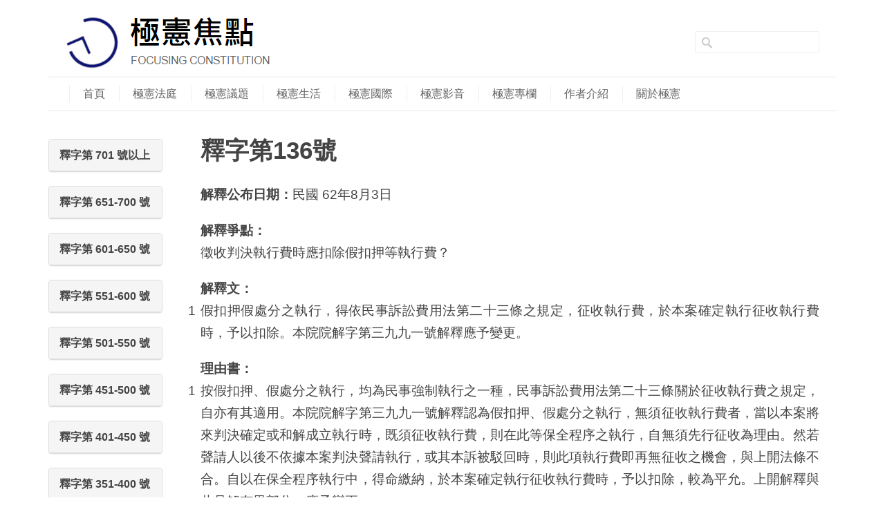

--- FILE ---
content_type: text/html; charset=UTF-8
request_url: http://www.conlawfocus.com/con_interpretation/136/
body_size: 14525
content:
<!DOCTYPE html>
<!--[if lt IE 7 ]><html class="ie ie6" lang="en"> <![endif]-->
<!--[if IE 7 ]><html class="ie ie7" lang="en"> <![endif]-->
<!--[if IE 8 ]><html class="ie ie8" lang="en"> <![endif]-->
<!--[if (gte IE 9)|!(IE)]><!--><html lang="zh-TW"> <!--<![endif]-->
<head>

<!-- Basic Page Needs 
========================================================= -->
<meta charset="UTF-8">
<title>極憲焦點   &#8211;  釋字第136號</title>

<!--[if lt IE 9]>
	<script src="http://html5shim.googlecode.com/svn/trunk/html5.js"></script>
<![endif]-->


<!-- Mobile Specific Metas & Favicons
========================================================= -->
<meta name="viewport" content="width=device-width, initial-scale=1.0, maximum-scale=1.0">

<link rel="shortcut icon" href="wp-content/uploads/2015/10/focusconlaw_favicon.gif">





<link rel="stylesheet" type="text/css" id="bootstrap-css "href="/wp-content/themes/inovado/framework/css/bootstrap.min.css">

<!-- WordPress Stuff
========================================================= -->
<link rel="pingback" href="http://www.conlawfocus.com/xmlrpc.php" />


            <style type="text/css">.acp_wrapper .jcarousel-control-prev {left: -35px; background: #333333;color: #FFFFFF;box-shadow: none; }.acp_wrapper .jcarousel-control-next {right: -35px; background: #333333;color: #FFFFFF; box-shadow: none; }.acp_wrapper .jcarousel-control-prev:hover,.acp_wrapper .jcarousel-control-next:hover { background: #000000; color: #ffffff; box-shadow: none;}.acp_wrapper { clear: both; border-radius: 0px; }.paging_btns li.nbox a { height: auto !important; } .paging_btns { list-style: none;  margin: 0 auto!important; padding: 0;  height: auto; text-align: center; } .loader_container .loader { display: block; width: 100px; height: auto; box-shadow: none;} .loader_container { position: absolute; display: none; background: rgba(174, 174, 174, 0.7);}                .button_style a { color: #333333 !important; text-decoration: none !important;display: block; width: 100%; height: 100%; overflow: hidden;} 
                .button_style { background: #FFFFFF;margin: 10px 2px 10px 0!important; padding:0px; text-align: center; color: #333333 !important;cursor: pointer;overflow: hidden; display: inline-block;border: 1px solid #cccccc!important;} .acp_title_left { float: left; width: 100%;}.acp_content {text-align: justify; clear: both; } .button_style:hover, .button_style:hover *:not(.acp_page_number) { background: #e3e3e3;color: #000000 !important;}.acp_page_number {float: left; font-size:16px;line-height: 47px;padding: 0px 10px; background-color:#777777;color:#FFFFFF;font-weight:bold;font-family:arial }.paging_btns li.active {background: #DBDBDB !important;color: #333333 !important;cursor: default;border: 1px solid #cccccc !important; }.paging_btns li.active a { color: #333333 !important; cursor: default;} .paging_btns li.nbox { width: auto !important; height: auto !important;padding: 3px; } .acp_title {     font-size: 13px;overflow: hidden;box-sizing: initial; height:38px; padding-top:7px; line-height:17px;font-family:arial; } 
				@media screen and (max-width:420px){.acp_title{ font-size:12px!important; } .acp_desc{ font-size:11px!important; }}
            </style>
            <link rel='dns-prefetch' href='//s.w.org' />
<link rel="alternate" type="application/rss+xml" title="訂閱 極憲焦點 &raquo;" href="http://www.conlawfocus.com/feed/" />
<link rel="alternate" type="application/rss+xml" title="訂閱 極憲焦點 &raquo; 迴響" href="http://www.conlawfocus.com/comments/feed/" />
		<script type="text/javascript">
			window._wpemojiSettings = {"baseUrl":"https:\/\/s.w.org\/images\/core\/emoji\/2.2.1\/72x72\/","ext":".png","svgUrl":"https:\/\/s.w.org\/images\/core\/emoji\/2.2.1\/svg\/","svgExt":".svg","source":{"concatemoji":"http:\/\/www.conlawfocus.com\/wp-includes\/js\/wp-emoji-release.min.js?ver=4.7.5"}};
			!function(a,b,c){function d(a){var b,c,d,e,f=String.fromCharCode;if(!k||!k.fillText)return!1;switch(k.clearRect(0,0,j.width,j.height),k.textBaseline="top",k.font="600 32px Arial",a){case"flag":return k.fillText(f(55356,56826,55356,56819),0,0),!(j.toDataURL().length<3e3)&&(k.clearRect(0,0,j.width,j.height),k.fillText(f(55356,57331,65039,8205,55356,57096),0,0),b=j.toDataURL(),k.clearRect(0,0,j.width,j.height),k.fillText(f(55356,57331,55356,57096),0,0),c=j.toDataURL(),b!==c);case"emoji4":return k.fillText(f(55357,56425,55356,57341,8205,55357,56507),0,0),d=j.toDataURL(),k.clearRect(0,0,j.width,j.height),k.fillText(f(55357,56425,55356,57341,55357,56507),0,0),e=j.toDataURL(),d!==e}return!1}function e(a){var c=b.createElement("script");c.src=a,c.defer=c.type="text/javascript",b.getElementsByTagName("head")[0].appendChild(c)}var f,g,h,i,j=b.createElement("canvas"),k=j.getContext&&j.getContext("2d");for(i=Array("flag","emoji4"),c.supports={everything:!0,everythingExceptFlag:!0},h=0;h<i.length;h++)c.supports[i[h]]=d(i[h]),c.supports.everything=c.supports.everything&&c.supports[i[h]],"flag"!==i[h]&&(c.supports.everythingExceptFlag=c.supports.everythingExceptFlag&&c.supports[i[h]]);c.supports.everythingExceptFlag=c.supports.everythingExceptFlag&&!c.supports.flag,c.DOMReady=!1,c.readyCallback=function(){c.DOMReady=!0},c.supports.everything||(g=function(){c.readyCallback()},b.addEventListener?(b.addEventListener("DOMContentLoaded",g,!1),a.addEventListener("load",g,!1)):(a.attachEvent("onload",g),b.attachEvent("onreadystatechange",function(){"complete"===b.readyState&&c.readyCallback()})),f=c.source||{},f.concatemoji?e(f.concatemoji):f.wpemoji&&f.twemoji&&(e(f.twemoji),e(f.wpemoji)))}(window,document,window._wpemojiSettings);
		</script>
		<style type="text/css">
img.wp-smiley,
img.emoji {
	display: inline !important;
	border: none !important;
	box-shadow: none !important;
	height: 1em !important;
	width: 1em !important;
	margin: 0 .07em !important;
	vertical-align: -0.1em !important;
	background: none !important;
	padding: 0 !important;
}
</style>
<link rel='stylesheet' id='headers-css'  href='http://www.conlawfocus.com/wp-content/themes/inovado/framework/css/headers.css?ver=1' type='text/css' media='all' />
<link rel='stylesheet' id='shortcodes-css'  href='http://www.conlawfocus.com/wp-content/themes/inovado/framework/css/shortcodes.css?ver=1' type='text/css' media='all' />
<link rel='stylesheet' id='flexslider-css'  href='http://www.conlawfocus.com/wp-content/themes/inovado/framework/css/flexslider.css?ver=1' type='text/css' media='all' />
<link rel='stylesheet' id='prettyPhoto-css'  href='http://www.conlawfocus.com/wp-content/themes/inovado/framework/css/prettyPhoto.css?ver=1' type='text/css' media='all' />
<link rel='stylesheet' id='stylesheet-css'  href='http://www.conlawfocus.com/wp-content/themes/inovado/style.css?ver=1' type='text/css' media='all' />
<link rel='stylesheet' id='retina-css'  href='http://www.conlawfocus.com/wp-content/themes/inovado/framework/css/retina.css?ver=1' type='text/css' media='only screen and (-webkit-min-device-pixel-ratio: 2)' />
<link rel='stylesheet' id='responsive-css'  href='http://www.conlawfocus.com/wp-content/themes/inovado/framework/css/responsive.css?ver=1' type='text/css' media='all' />
<link rel='stylesheet' id='acp-jcarousel-css-css'  href='http://www.conlawfocus.com/wp-content/plugins/advanced-content-pagination/assets/third-party/jcarousel/jcarousel.min.css?ver=4.7.5' type='text/css' media='all' />
<link rel='stylesheet' id='contact-form-7-css'  href='http://www.conlawfocus.com/wp-content/plugins/contact-form-7/includes/css/styles.css?ver=4.8' type='text/css' media='all' />
<link rel='stylesheet' id='custom-style-css'  href='http://www.conlawfocus.com/wp-content/themes/inovado/framework/css/custom_script.css?ver=4.7.5' type='text/css' media='all' />
<style id='custom-style-inline-css' type='text/css'>


			h1 a, h2 a, h3 a, h4 a, h5 a, h6 a, h1 a:visited, h2 a:visited, h3 a:visited, h4 a:visited, h5 a:visited, h6 a:visited  { font-weight: inherit; color: inherit; }

			h1 a:hover, h2 a:hover, h3 a:hover, h4 a:hover, h5 a:hover, h6 a:hover, a:hover h1, a:hover h2, a:hover h3, a:hover h4, a:hover h5, a:hover h6 { color: #666666; }

			.callus{ font-family: arial, Arial, Helvetica, sans-serif; font-size: 11px; font-weight: normal; color: #999999 !important; }

			a, a:visited{ color: #289dcc; }
			a:hover, a:focus{ color: #666666; }
			#infobar{ position: fixed; }

			#topbar{ background: #ffffff; border-bottom: 1px solid #efefef; }
			#topbar .callus { color: #999999; }
			#topbar .callus a { color: #999999; }
			#topbar .callus a:hover { color: #333333; }

			.header{ background: #ffffff; }
			.header .slogan{ font-family: arial, Arial, Helvetica, sans-serif; font-size: 13px; font-weight: normal; color: #666666; }

			/* Header ------------------------------------------------------------------------ */  

			#header #navigation .sub-menu{ top: 41px; }
/*
			#header #navigation ul#nav > li > a { font-family: arial, Arial, Helvetica, sans-serif; font-size: 13px; font-weight: normal; color: #666666; }
*/
			#header #navigation ul#nav > li > a:hover { color: #333333; border-color: #333333; }
			#header #navigation ul#nav > li.current-menu-item > a,
			#header #navigation ul#nav > li.current-menu-item > a:hover,
			#header #navigation ul#nav > li.current-page-ancestor > a,
			#header #navigation ul#nav > li.current-page-ancestor > a:hover,
			#header #navigation ul#nav > li.current-menu-ancestor > a,
			#header #navigation ul#nav > li.current-menu-ancestor > a:hover,
			#header #navigation ul#nav > li.current-menu-parent > a,
			#header #navigation ul#nav > li.current-menu-parent > a:hover,
			#header #navigation ul#nav > li.current_page_ancestor > a,
			#header #navigation ul#nav > li.current_page_ancestor > a:hover { color: #289dcc; border-color: #289dcc; }

			#header #navigation ul#nav > li.current-menu-item > a:after,
			#header #navigation ul#nav > li.current-page-ancestor > a:after,
			#header #navigation ul#nav > li.current-menu-ancestor > a:after,
			#header #navigation ul#nav > li.current-menu-parent > a:after,
			#header #navigation ul#nav > li.current_page_ancestor > a:after{
				border-color: #289dcc transparent transparent transparent;
			}

			#navigation ul#nav > li.current-menu-item > a,
			#navigation ul#nav > li.current-page-ancestor > a,
			#navigation ul#nav > li.current-page-parent > a{ font-weight: 600 !important; }

			/* Sub-Menu Navigation ------------------------------------------------------------------------ */ 

			html body #navigation .sub-menu{ background: #999999 !important; border-color: #555555 !important; }
			html body #navigation .sub-menu li a,
			html body #navigation .sub-menu li .sub-menu li a,
			html body #navigation .sub-menu li .sub-menu li .sub-menu li a { font-family: arial, Arial, Helvetica, sans-serif !important; font-size: 13px !important; font-weight: normal !important; color: #dedede !important; }
			#navigation .sub-menu li{ border-color: #a5a5a5; }
			#navigation .sub-menu li a:hover,
			#navigation .sub-menu li .sub-menu li a:hover,
			#navigation .sub-menu li.current-menu-item a,
			#navigation .sub-menu li.current-menu-item a:hover,
			#navigation .sub-menu li.current_page_item a,
			#navigation .sub-menu li.current_page_item a:hover { color: #ffffff !important; }

			#navigation ul#nav > li > ul > li:last-child > a:hover{ border:none !important; }

			#title {
				background: #FFFFFF;
			    background-image: linear-gradient(bottom, #FAFAFA 0%, #FFFFFF 100%);
			    background-image: -o-linear-gradient(bottom, #FAFAFA 0%, #FFFFFF 100%);
			    background-image: -moz-linear-gradient(bottom, #FAFAFA 0%, #FFFFFF 100%);
			    background-image: -webkit-linear-gradient(bottom, #FAFAFA 0%, #FFFFFF 100%);
			    background-image: -ms-linear-gradient(bottom, #FAFAFA 0%, #FFFFFF 100%);
			    border-bottom: 1px solid #e4e4e4;
			    border-top: 1px solid #e4e4e4;
			}
			#title h1, #title .blog-h1 { font-family: arial, Arial, Helvetica, sans-serif; font-size: 18px; font-weight: normal; color: #666666; }
			#title h2, #title .blog-h2 { font-family: arial, Arial, Helvetica, sans-serif; font-size: 15px; font-weight: normal; color: #aaaaaa; }
			#title #breadcrumbs { color: #aaaaaa; }
			#title #breadcrumbs a { color: #aaaaaa; }
			#title #breadcrumbs a:hover { color: #289dcc; }

			#alt-title h1, #alt-title .blog-h1 { background:#289dcc; font-family: arial, Arial, Helvetica, sans-serif; font-size: 18px; font-weight: normal; color: #ffffff;  }
			#alt-title h2, #alt-title .blog-h2 { background:#ffffff; font-family: arial, Arial, Helvetica, sans-serif; font-size: 15px; font-weight: normal; color: #999999; }
			#alt-breadcrumbs, #no-title { background:#ffffff; border-bottom: 1px solid #e4e4e4; color: #999999; }
			#alt-title .grid{ opacity: 0.8; }
			#no-title  #breadcrumbs{ color: #999999; }
			#alt-breadcrumbs a, #no-title #breadcrumbs a { color: #999999; }
			#alt-breadcrumbs a:hover, #no-title #breadcrumbs a:hover { color: #289dcc; }

			#alt-title-2 h1, #alt-title-2 .blog-h1 { font-family: arial, Arial, Helvetica, sans-serif; font-size: 18px; font-weight: bold; color: #666666; }
			#alt-title-2 { background-color: #efef; border-top:1px solid #e4e4e4; border-bottom:1px solid #e4e4e4; }

			#alt-title-2 #breadcrumbs, #alt-title-2 #breadcrumbs a{ color: #999999; }
			#alt-title-2 #breadcrumbs a:hover{ color: #289dcc; }

/*
			#sidebar .widget h3 { font-family: arial, Arial, Helvetica, sans-serif; font-size: 15px; font-weight: bold; color: #666666; }
*/

			/* Twitter Bar ------------------------------------------------------------------------ */ 
	
			#twitterbar { font-family: arial, Arial, Helvetica, sans-serif; font-size: 13px; font-weight: normal; color: #ffffff; background: #289dcc; }
			#twitterbar .twitterpost a { color: #ffffff; }

			/* Footer ------------------------------------------------------------------------ */  
	
			#footer{ border-top: 10px solid #FFF; }  
			#footer, #infobar { border-top-color: #FFF; background: #FFF; color:#000; }
			#footer a, #infobar a{ color:#000; }
			#footer a:hover, #infobar a:hover{ color:#000; }
			#footer .widget h3, #infobar .widget h3 { font-family: arial, Arial, Helvetica, sans-serif; font-size: 22px; font-weight: bold !important; color: #000 !important; border-bottom:1px none #555555; }
			#infobar .no-widgets{ color:#000; }

			/* Copyright ------------------------------------------------------------------------ */  
	        
			#copyright { background: #ffffff; color: #777777; }
			#copyright a { color: #888888; }
			#copyright a:hover { color: #ffffff; }

			/* Forms ------------------------------------------------------------------------ */  
	    
			input[type='text'], input[type='password'], input[type='email'], textarea, select, button, input[type='submit'], input[type='reset'], input[type='button'] { font-family: arial, Arial, Helvetica, sans-serif; font-size: 13px; }
	    
			/* Accent Color ------------------------------------------------------------------------ */ 
	
			::selection { background: #289dcc }
			::-moz-selection { background: #289dcc }
			.highlight { color: #289dcc }
			.post-icon { background: #289dcc }
			.single .post-tags a:hover { background: #289dcc; border-color: #289dcc; }
			#pagination a:hover { border-color: #289dcc; background: #289dcc; }
			#filters ul li a:hover { color: #289dcc }
			#filters ul li a.active { color: #289dcc }
			.portfolio-item:hover .portfolio-title { background: #289dcc; border-color: #289dcc; }
			.projects-nav a:hover,
			.post-navigation a:hover { background-color: #289dcc }
			.sidenav li a:hover, .widget_wp_nav_menu_desc li a:hover { color: #289dcc }
			.sidenav > li.current_page_item > a, .widget_wp_nav_menu_desc > li.current_page_item > a { border-left-color: #289dcc; color: #289dcc; }
			.sidenav > li.current_page_item > a, .sidenav > li.current_page_item > a:hover, .widget_wp_nav_menu_desc > li.current_page_item > a, .widget_wp_nav_menu_desc > li.current_page_item > a:hover { background-color: #289dcc; }
			.sidenav ul.children > li.current_page_item > a{ color: #289dcc }
			#back-to-top a:hover { background-color: #289dcc }
			.widget_tag_cloud a:hover { background: #289dcc; border-color: #289dcc; }
			.widget_flickr #flickr_tab a:hover { background: #289dcc; border-color: #289dcc; }
			.widget_portfolio .portfolio-widget-item .portfolio-pic:hover { background: #289dcc; border-color: #289dcc; }
			#footer .widget_tag_cloud a:hover,
			#infobar .widget_tag_cloud a:hover { background: #289dcc; border-color: #289dcc; }
			#footer .widget_flickr #flickr_tab a:hover,
			#infobar .widget_flickr #flickr_tab a:hover { background: #289dcc; border-color: #289dcc; }
			#footer .widget_portfolio .portfolio-widget-item .portfolio-pic:hover,
			#infobar .widget_portfolio .portfolio-widget-item .portfolio-pic:hover { background: #289dcc; border-color: #289dcc; }
			.flex-direction-nav a:hover { background-color: #289dcc }
			a.button.alternative-1 { background: #289dcc; border-color: #289dcc; }
			.gallery img:hover { background: #289dcc; border-color: #289dcc !important; }
			.skillbar .skill-percentage { background: #289dcc }
			.latest-blog .blog-item:hover h4 { color: #289dcc }
			.tp-caption.big_colorbg{ background: #289dcc; }
			.tp-caption.medium_colorbg{ background: #289dcc; }
			.tp-caption.small_colorbg{ background: #289dcc; }
			.tp-caption.customfont_color{ color: #289dcc; }
			.tp-caption a { color: #289dcc; }
			.tp-leftarrow.default:hover,
			.tp-rightarrow.default:hover { background-color: #289dcc !important; }
			.wooslider-direction-nav a:hover { background-color: #289dcc; }


        
</style>
<link rel='stylesheet' id='author-avatars-widget-css'  href='http://www.conlawfocus.com/wp-content/plugins/author-avatars/css/widget.css?ver=1.10' type='text/css' media='all' />
<link rel='stylesheet' id='author-avatars-shortcode-css'  href='http://www.conlawfocus.com/wp-content/plugins/author-avatars/css/shortcode.css?ver=1.10' type='text/css' media='all' />
<link rel='stylesheet' id='A2A_SHARE_SAVE-css'  href='http://www.conlawfocus.com/wp-content/plugins/add-to-any/addtoany.min.css?ver=1.14' type='text/css' media='all' />
<script type='text/javascript' src='http://www.conlawfocus.com/wp-includes/js/jquery/jquery.js?ver=1.12.4'></script>
<script type='text/javascript' src='http://www.conlawfocus.com/wp-includes/js/jquery/jquery-migrate.min.js?ver=1.4.1'></script>
<script type='text/javascript' src='http://www.conlawfocus.com/wp-content/plugins/add-to-any/addtoany.min.js?ver=1.0'></script>
<script type='text/javascript' src='http://www.conlawfocus.com/wp-content/plugins/advanced-content-pagination/assets/js/frontend.js?ver=4.7.5'></script>
<script type='text/javascript' src='http://www.conlawfocus.com/wp-content/plugins/advanced-content-pagination/assets/third-party/jcarousel/jquery.jcarousel.min.js?ver=4.7.5'></script>
<script type='text/javascript'>
/* <![CDATA[ */
var acpJcarousel = {"wrapType":"none"};
/* ]]> */
</script>
<script type='text/javascript' src='http://www.conlawfocus.com/wp-content/plugins/advanced-content-pagination/assets/js/jcresp.js?ver=4.7.5'></script>
<script type='text/javascript' src='http://www.conlawfocus.com/wp-content/themes/inovado/framework/js/easing.js?ver=1.3'></script>
<script type='text/javascript' src='http://www.conlawfocus.com/wp-content/themes/inovado/framework/js/fitvids.js?ver=1.0'></script>
<link rel='https://api.w.org/' href='http://www.conlawfocus.com/wp-json/' />
<link rel="EditURI" type="application/rsd+xml" title="RSD" href="http://www.conlawfocus.com/xmlrpc.php?rsd" />
<link rel="wlwmanifest" type="application/wlwmanifest+xml" href="http://www.conlawfocus.com/wp-includes/wlwmanifest.xml" /> 
<meta name="generator" content="WordPress 4.7.5" />
<link rel="canonical" href="http://www.conlawfocus.com/con_interpretation/136/" />
<link rel='shortlink' href='http://www.conlawfocus.com/?p=9756' />
<link rel="alternate" type="application/json+oembed" href="http://www.conlawfocus.com/wp-json/oembed/1.0/embed?url=http%3A%2F%2Fwww.conlawfocus.com%2Fcon_interpretation%2F136%2F" />
<link rel="alternate" type="text/xml+oembed" href="http://www.conlawfocus.com/wp-json/oembed/1.0/embed?url=http%3A%2F%2Fwww.conlawfocus.com%2Fcon_interpretation%2F136%2F&#038;format=xml" />

<script type="text/javascript">
var a2a_config=a2a_config||{};a2a_config.callbacks=a2a_config.callbacks||[];a2a_config.templates=a2a_config.templates||{};a2a_localize = {
	Share: "Share",
	Save: "Save",
	Subscribe: "Subscribe",
	Email: "Email",
	Bookmark: "Bookmark",
	ShowAll: "Show all",
	ShowLess: "Show less",
	FindServices: "Find service(s)",
	FindAnyServiceToAddTo: "Instantly find any service to add to",
	PoweredBy: "Powered by",
	ShareViaEmail: "Share via email",
	SubscribeViaEmail: "Subscribe via email",
	BookmarkInYourBrowser: "Bookmark in your browser",
	BookmarkInstructions: "Press Ctrl+D or \u2318+D to bookmark this page",
	AddToYourFavorites: "Add to your favorites",
	SendFromWebOrProgram: "Send from any email address or email program",
	EmailProgram: "Email program",
	More: "More&#8230;"
};

</script>
<script type="text/javascript" src="https://static.addtoany.com/menu/page.js" async="async"></script>
	<script type="text/javascript" src="http://maps.google.com/maps/api/js?sensor=false"></script>
					<!-- WordPress Popular Posts v3.3.4 -->
				<script type="text/javascript">

					var sampling_active = 0;
					var sampling_rate   = 100;
					var do_request = false;

					if ( !sampling_active ) {
						do_request = true;
					} else {
						var num = Math.floor(Math.random() * sampling_rate) + 1;
						do_request = ( 1 === num );
					}

					if ( do_request ) {

						/* Create XMLHttpRequest object and set variables */
						var xhr = ( window.XMLHttpRequest )
						  ? new XMLHttpRequest()
						  : new ActiveXObject( "Microsoft.XMLHTTP" ),
						url = 'http://www.conlawfocus.com/wp-admin/admin-ajax.php',
						params = 'action=update_views_ajax&token=1436db0055&wpp_id=9756';
						/* Set request method and target URL */
						xhr.open( "POST", url, true );
						/* Set request header */
						xhr.setRequestHeader( "Content-type", "application/x-www-form-urlencoded" );
						/* Hook into onreadystatechange */
						xhr.onreadystatechange = function() {
							if ( 4 === xhr.readyState && 200 === xhr.status ) {
								if ( window.console && window.console.log ) {
									window.console.log( xhr.responseText );
								}
							}
						};
						/* Send request */
						xhr.send( params );

					}

				</script>
				<!-- End WordPress Popular Posts v3.3.4 -->
				
	<style>
		 		@media only screen and (max-width: 767px) {
			#topbar .callus{ background: #efefef; }	
		}
				
				
			
			@media only screen and (min-width: 960px) {
				.stuck {
					width: 1000px;
				}
			}
				
		
		
			.title{
				display:block;
				line-height: 1 !important;
				background: none;
				margin:0 0 20px 0;
				border-bottom:1px solid #f1f1f1;
				
			}

			.title span{
				display:inline-block;
				line-height: 1 !important;
				background: none;
				margin: 0 0 -1px 0;
				padding: 0 0 10px 0;
				border-bottom:1px solid #cccccc;
			}

				
				
	</style>


<script src="/wp-content/themes/inovado/framework/js/bootstrap.min.js"></script>

</head>

<body class="con_interpretation-template-default single single-con_interpretation postid-9756">

        <script>
  (function(i,s,o,g,r,a,m){i['GoogleAnalyticsObject']=r;i[r]=i[r]||function(){
  (i[r].q=i[r].q||[]).push(arguments)},i[r].l=1*new Date();a=s.createElement(o),
  m=s.getElementsByTagName(o)[0];a.async=1;a.src=g;m.parentNode.insertBefore(a,m)
  })(window,document,'script','https://www.google-analytics.com/analytics.js','ga');

  ga('create', 'UA-77516117-1', 'auto');
  ga('send', 'pageview');

</script>

	<div class="container">

	<div class="wrapall">
	
                <header id="header" class="header clearfix">
                
                                        <div class="col-xs-9 logo">
                
                
					        <a href="http://www.conlawfocus.com/"><img src="http://www.conlawfocus.com/wp-content/uploads/2015/10/focusconlaw_logo.png" alt="極憲焦點" class="logo_standard" /></a>
					       
                                                					</div>
                                        <div class="col-xs-1 social-icons">
                                        </div>
					<div class="col-xs-2 search-form">
                                                <form action="http://www.conlawfocus.com/" id="header-searchform" method="get">
                                                        <input type="text" id="header-s" name="s" value="" autocomplete="off" />
                                                        <input type="submit" value="Search" id="header-searchsubmit" />
                                                </form>
                                        </div> 
                
                        <!--<div id="navigation" class="clearfix">
                                <div class="col-xs-3 col-md-12 nav-container">
                                                                        </div>
			</div>-->

                        <nav id="nav-toggle-button" class="col-xs-3 navbar navbar-default row visible-xs-inline">
                                        <div class="navbar-header">
						<button type="button" class="navbar-toggle collapsed" data-toggle="collapse" data-target="#bs-example-navbar-collapse-1" aria-expanded="false">
                                                        <span class="sr-only">Toggle navigation</span>
                                                        <span class="icon-bar"></span>
                                                        <span class="icon-bar"></span>
                                                        <span class="icon-bar"></span>
                                                </button>
					</div>
                        </nav>
                        <nav id="navigation" class="navbar navbar-default col-xs-12">
                                        <div class="collapse navbar-collapse" id="bs-example-navbar-collapse-1">
                                        <ul id="nav" class="nav navbar-nav"><li id="menu-item-171" class="menu-item menu-item-type-post_type menu-item-object-page menu-item-home menu-item-171"><a title="首頁" href="http://www.conlawfocus.com/">首頁</a></li>
<li id="menu-item-2086" class="menu-item menu-item-type-taxonomy menu-item-object-category menu-item-2086"><a title="極憲法庭" href="http://www.conlawfocus.com/category/con_court/">極憲法庭</a></li>
<li id="menu-item-178" class="menu-item menu-item-type-taxonomy menu-item-object-category menu-item-178"><a title="極憲議題" href="http://www.conlawfocus.com/category/socialcon/">極憲議題</a></li>
<li id="menu-item-1607" class="menu-item menu-item-type-taxonomy menu-item-object-category menu-item-1607"><a title="極憲生活" href="http://www.conlawfocus.com/category/life_law/">極憲生活</a></li>
<li id="menu-item-2303" class="menu-item menu-item-type-taxonomy menu-item-object-category menu-item-2303"><a title="極憲國際" href="http://www.conlawfocus.com/category/foreign/">極憲國際</a></li>
<li id="menu-item-330" class="menu-item menu-item-type-taxonomy menu-item-object-category menu-item-330"><a title="極憲影音" href="http://www.conlawfocus.com/category/con_media/">極憲影音</a></li>
<li id="menu-item-527" class="menu-item menu-item-type-taxonomy menu-item-object-category menu-item-527"><a title="極憲專欄" href="http://www.conlawfocus.com/category/con_column/">極憲專欄</a></li>
<li id="menu-item-11015" class="menu-item menu-item-type-custom menu-item-object-custom menu-item-11015"><a title="作者介紹" href="http://www.conlawfocus.com/authors">作者介紹</a></li>
<li id="menu-item-150" class="menu-item menu-item-type-post_type menu-item-object-page menu-item-150"><a title="關於極憲" href="http://www.conlawfocus.com/about/">關於極憲</a></li>
</ul>                                        </div>
                        </nav>
                </header>

<div id="page-wrap" class="row page-container">
	
	<div id="content" class="col-md-10 col-md-push-2">
	
					
			<div class="post clearfix">

	<div class="post-content">
		<div class="post-title">
			<h1>釋字第136號</h1>
		</div>
		<div class="post-excerpt"></div>		
                                        <div class="con-date">
                            <p><strong>解釋公布日期：</strong>民國 62年8月3日</p>
                        </div>
                                        <div class="con-point">
                            <strong>解釋爭點：</strong>
                            <p>徵收判決執行費時應扣除假扣押等執行費？</p>                        </div>
                		        <div class="con-main">
			    <strong>解釋文：</strong>
                            <p>假扣押假處分之執行，得依民事訴訟費用法第二十三條之規定，征收執行費，於本案確定執行征收執行費時，予以扣除。本院院解字第三九九一號解釋應予變更。</p>			</div>
                                        <div class="con-reason">
                            <strong>理由書：</strong>
                            <p>按假扣押、假處分之執行，均為民事強制執行之一種，民事訴訟費用法第二十三條關於征收執行費之規定，自亦有其適用。本院院解字第三九九一號解釋認為假扣押、假處分之執行，無須征收執行費者，當以本案將來判決確定或和解成立執行時，既須征收執行費，則在此等保全程序之執行，自無須先行征收為理由。然若聲請人以後不依據本案判決聲請執行，或其本訴被駁回時，則此項執行費即再無征收之機會，與上開法條不合。自以在保全程序執行中，得命繳納，於本案確定執行征收執行費時，予以扣除，較為平允。上開解釋與此見解有異部分，應予變更。</p></p>                        </div>
                                        <div class="con-related">
                            <strong>相關法條：</strong>
                            <p>司法院院解字第3991號解釋<br />
民事訴訟費用法第23條(60.11.17)</p>
                        </div>
                                        <div class="con-url">
                            <strong>來源：</strong><a href="http://www.judicial.gov.tw/constitutionalcourt/p03_01.asp?expno=136" target="_blank">司法院大法官解釋</a>
                        </div>
                		<div class="post-tags clearfix"></div>
	</div>

</div>

			
						
							
					
		<div class="comments"><div id="comments">
		
		
					<p class="hidden">Comments are closed.</p>
	
				
			
		

</div></div>
		
		<div class="post-navigation">
			<div class="alignleft prev"><a href="http://www.conlawfocus.com/con_interpretation/135/" rel="prev">Prev Post</a></div>
			<div class="alignright next"><a href="http://www.conlawfocus.com/con_interpretation/137/" rel="next">Next Post</a> </div>
		</div>
	
			
	</div>

<div id="sidebar" class="col-md-2 col-md-pull-10">
    <div class="con-interpretation sidebar-container">
            <div class="panel panel-default">
	    <div class="panel-heading">
	    <a data-toggle="collapse" role="button" href="#701">
		    <h4 class="panel-title">釋字第 701 號以上</h4>
            </a>
	    </div>
	    <div class="collapse" id="701">
                <div class="panel-body">
                    <a href="http://www.conlawfocus.com/con_interpretation/740">釋字第 740 號解釋</a><br><a href="http://www.conlawfocus.com/con_interpretation/739">釋字第 739 號解釋</a><br><a href="http://www.conlawfocus.com/con_interpretation/738">釋字第 738 號解釋</a><br><a href="http://www.conlawfocus.com/con_interpretation/737">釋字第 737 號解釋</a><br><a href="http://www.conlawfocus.com/con_interpretation/736">釋字第 736 號解釋</a><br><a href="http://www.conlawfocus.com/con_interpretation/735">釋字第 735 號解釋</a><br><a href="http://www.conlawfocus.com/con_interpretation/734">釋字第 734 號解釋</a><br><a href="http://www.conlawfocus.com/con_interpretation/733">釋字第 733 號解釋</a><br><a href="http://www.conlawfocus.com/con_interpretation/732">釋字第 732 號解釋</a><br><a href="http://www.conlawfocus.com/con_interpretation/731">釋字第 731 號解釋</a><br><a href="http://www.conlawfocus.com/con_interpretation/730">釋字第 730 號解釋</a><br><a href="http://www.conlawfocus.com/con_interpretation/729">釋字第 729 號解釋</a><br><a href="http://www.conlawfocus.com/con_interpretation/728">釋字第 728 號解釋</a><br><a href="http://www.conlawfocus.com/con_interpretation/727">釋字第 727 號解釋</a><br><a href="http://www.conlawfocus.com/con_interpretation/726">釋字第 726 號解釋</a><br><a href="http://www.conlawfocus.com/con_interpretation/725">釋字第 725 號解釋</a><br><a href="http://www.conlawfocus.com/con_interpretation/724">釋字第 724 號解釋</a><br><a href="http://www.conlawfocus.com/con_interpretation/723">釋字第 723 號解釋</a><br><a href="http://www.conlawfocus.com/con_interpretation/722">釋字第 722 號解釋</a><br><a href="http://www.conlawfocus.com/con_interpretation/721">釋字第 721 號解釋</a><br><a href="http://www.conlawfocus.com/con_interpretation/720">釋字第 720 號解釋</a><br><a href="http://www.conlawfocus.com/con_interpretation/719">釋字第 719 號解釋</a><br><a href="http://www.conlawfocus.com/con_interpretation/718">釋字第 718 號解釋</a><br><a href="http://www.conlawfocus.com/con_interpretation/717">釋字第 717 號解釋</a><br><a href="http://www.conlawfocus.com/con_interpretation/716">釋字第 716 號解釋</a><br><a href="http://www.conlawfocus.com/con_interpretation/715">釋字第 715 號解釋</a><br><a href="http://www.conlawfocus.com/con_interpretation/714">釋字第 714 號解釋</a><br><a href="http://www.conlawfocus.com/con_interpretation/713">釋字第 713 號解釋</a><br><a href="http://www.conlawfocus.com/con_interpretation/712">釋字第 712 號解釋</a><br><a href="http://www.conlawfocus.com/con_interpretation/711">釋字第 711 號解釋</a><br><a href="http://www.conlawfocus.com/con_interpretation/710">釋字第 710 號解釋</a><br><a href="http://www.conlawfocus.com/con_interpretation/709">釋字第 709 號解釋</a><br><a href="http://www.conlawfocus.com/con_interpretation/708">釋字第 708 號解釋</a><br><a href="http://www.conlawfocus.com/con_interpretation/707">釋字第 707 號解釋</a><br><a href="http://www.conlawfocus.com/con_interpretation/706">釋字第 706 號解釋</a><br><a href="http://www.conlawfocus.com/con_interpretation/705">釋字第 705 號解釋</a><br><a href="http://www.conlawfocus.com/con_interpretation/704">釋字第 704 號解釋</a><br><a href="http://www.conlawfocus.com/con_interpretation/703">釋字第 703 號解釋</a><br><a href="http://www.conlawfocus.com/con_interpretation/702">釋字第 702 號解釋</a><br><a href="http://www.conlawfocus.com/con_interpretation/701">釋字第 701 號解釋</a><br>                </div>
            </div>
	</div>

    
            <div class="panel panel-default">
	        <div class="panel-heading">
	        <a data-toggle="collapse" role="button" href="#651-700">
	    	    <h4 class="panel-title">釋字第 651-700 號</h4>
	    	</a>
	        </div>
	        <div class="collapse" id="651-700">
                    <div class="panel-body">
                        <a href="http://www.conlawfocus.com/con_interpretation/700">釋字第700號解釋</a><br><a href="http://www.conlawfocus.com/con_interpretation/699">釋字第699號解釋</a><br><a href="http://www.conlawfocus.com/con_interpretation/698">釋字第698號解釋</a><br><a href="http://www.conlawfocus.com/con_interpretation/697">釋字第697號解釋</a><br><a href="http://www.conlawfocus.com/con_interpretation/696">釋字第696號解釋</a><br><a href="http://www.conlawfocus.com/con_interpretation/695">釋字第695號解釋</a><br><a href="http://www.conlawfocus.com/con_interpretation/694">釋字第694號解釋</a><br><a href="http://www.conlawfocus.com/con_interpretation/693">釋字第693號解釋</a><br><a href="http://www.conlawfocus.com/con_interpretation/692">釋字第692號解釋</a><br><a href="http://www.conlawfocus.com/con_interpretation/691">釋字第691號解釋</a><br><a href="http://www.conlawfocus.com/con_interpretation/690">釋字第690號解釋</a><br><a href="http://www.conlawfocus.com/con_interpretation/689">釋字第689號解釋</a><br><a href="http://www.conlawfocus.com/con_interpretation/688">釋字第688號解釋</a><br><a href="http://www.conlawfocus.com/con_interpretation/687">釋字第687號解釋</a><br><a href="http://www.conlawfocus.com/con_interpretation/686">釋字第686號解釋</a><br><a href="http://www.conlawfocus.com/con_interpretation/685">釋字第685號解釋</a><br><a href="http://www.conlawfocus.com/con_interpretation/684">釋字第684號解釋</a><br><a href="http://www.conlawfocus.com/con_interpretation/683">釋字第683號解釋</a><br><a href="http://www.conlawfocus.com/con_interpretation/682">釋字第682號解釋</a><br><a href="http://www.conlawfocus.com/con_interpretation/681">釋字第681號解釋</a><br><a href="http://www.conlawfocus.com/con_interpretation/680">釋字第680號解釋</a><br><a href="http://www.conlawfocus.com/con_interpretation/679">釋字第679號解釋</a><br><a href="http://www.conlawfocus.com/con_interpretation/678">釋字第678號解釋</a><br><a href="http://www.conlawfocus.com/con_interpretation/677">釋字第677號解釋</a><br><a href="http://www.conlawfocus.com/con_interpretation/676">釋字第676號解釋</a><br><a href="http://www.conlawfocus.com/con_interpretation/675">釋字第675號解釋</a><br><a href="http://www.conlawfocus.com/con_interpretation/674">釋字第674號解釋</a><br><a href="http://www.conlawfocus.com/con_interpretation/673">釋字第673號解釋</a><br><a href="http://www.conlawfocus.com/con_interpretation/672">釋字第672號解釋</a><br><a href="http://www.conlawfocus.com/con_interpretation/671">釋字第671號解釋</a><br><a href="http://www.conlawfocus.com/con_interpretation/670">釋字第670號解釋</a><br><a href="http://www.conlawfocus.com/con_interpretation/669">釋字第669號解釋</a><br><a href="http://www.conlawfocus.com/con_interpretation/668">釋字第668號解釋</a><br><a href="http://www.conlawfocus.com/con_interpretation/667">釋字第667號解釋</a><br><a href="http://www.conlawfocus.com/con_interpretation/666">釋字第666號解釋</a><br><a href="http://www.conlawfocus.com/con_interpretation/665">釋字第665號解釋</a><br><a href="http://www.conlawfocus.com/con_interpretation/664">釋字第664號解釋</a><br><a href="http://www.conlawfocus.com/con_interpretation/663">釋字第663號解釋</a><br><a href="http://www.conlawfocus.com/con_interpretation/662">釋字第662號解釋</a><br><a href="http://www.conlawfocus.com/con_interpretation/661">釋字第661號解釋</a><br><a href="http://www.conlawfocus.com/con_interpretation/660">釋字第660號解釋</a><br><a href="http://www.conlawfocus.com/con_interpretation/659">釋字第659號解釋</a><br><a href="http://www.conlawfocus.com/con_interpretation/658">釋字第658號解釋</a><br><a href="http://www.conlawfocus.com/con_interpretation/657">釋字第657號解釋</a><br><a href="http://www.conlawfocus.com/con_interpretation/656">釋字第656號解釋</a><br><a href="http://www.conlawfocus.com/con_interpretation/655">釋字第655號解釋</a><br><a href="http://www.conlawfocus.com/con_interpretation/654">釋字第654號解釋</a><br><a href="http://www.conlawfocus.com/con_interpretation/653">釋字第653號解釋</a><br><a href="http://www.conlawfocus.com/con_interpretation/652">釋字第652號解釋</a><br><a href="http://www.conlawfocus.com/con_interpretation/651">釋字第651號解釋</a><br>                    </div>
                </div>
	    </div>
    
            <div class="panel panel-default">
	        <div class="panel-heading">
	        <a data-toggle="collapse" role="button" href="#601-650">
	    	    <h4 class="panel-title">釋字第 601-650 號</h4>
	    	</a>
	        </div>
	        <div class="collapse" id="601-650">
                    <div class="panel-body">
                        <a href="http://www.conlawfocus.com/con_interpretation/650">釋字第650號解釋</a><br><a href="http://www.conlawfocus.com/con_interpretation/649">釋字第649號解釋</a><br><a href="http://www.conlawfocus.com/con_interpretation/648">釋字第648號解釋</a><br><a href="http://www.conlawfocus.com/con_interpretation/647">釋字第647號解釋</a><br><a href="http://www.conlawfocus.com/con_interpretation/646">釋字第646號解釋</a><br><a href="http://www.conlawfocus.com/con_interpretation/645">釋字第645號解釋</a><br><a href="http://www.conlawfocus.com/con_interpretation/644">釋字第644號解釋</a><br><a href="http://www.conlawfocus.com/con_interpretation/643">釋字第643號解釋</a><br><a href="http://www.conlawfocus.com/con_interpretation/642">釋字第642號解釋</a><br><a href="http://www.conlawfocus.com/con_interpretation/641">釋字第641號解釋</a><br><a href="http://www.conlawfocus.com/con_interpretation/640">釋字第640號解釋</a><br><a href="http://www.conlawfocus.com/con_interpretation/639">釋字第639號解釋</a><br><a href="http://www.conlawfocus.com/con_interpretation/638">釋字第638號解釋</a><br><a href="http://www.conlawfocus.com/con_interpretation/637">釋字第637號解釋</a><br><a href="http://www.conlawfocus.com/con_interpretation/636">釋字第636號解釋</a><br><a href="http://www.conlawfocus.com/con_interpretation/635">釋字第635號解釋</a><br><a href="http://www.conlawfocus.com/con_interpretation/634">釋字第634號解釋</a><br><a href="http://www.conlawfocus.com/con_interpretation/633">釋字第633號解釋</a><br><a href="http://www.conlawfocus.com/con_interpretation/632">釋字第632號解釋</a><br><a href="http://www.conlawfocus.com/con_interpretation/631">釋字第631號解釋</a><br><a href="http://www.conlawfocus.com/con_interpretation/630">釋字第630號解釋</a><br><a href="http://www.conlawfocus.com/con_interpretation/629">釋字第629號解釋</a><br><a href="http://www.conlawfocus.com/con_interpretation/628">釋字第628號解釋</a><br><a href="http://www.conlawfocus.com/con_interpretation/627">釋字第627號解釋</a><br><a href="http://www.conlawfocus.com/con_interpretation/626">釋字第626號解釋</a><br><a href="http://www.conlawfocus.com/con_interpretation/625">釋字第625號解釋</a><br><a href="http://www.conlawfocus.com/con_interpretation/624">釋字第624號解釋</a><br><a href="http://www.conlawfocus.com/con_interpretation/623">釋字第623號解釋</a><br><a href="http://www.conlawfocus.com/con_interpretation/622">釋字第622號解釋</a><br><a href="http://www.conlawfocus.com/con_interpretation/621">釋字第621號解釋</a><br><a href="http://www.conlawfocus.com/con_interpretation/620">釋字第620號解釋</a><br><a href="http://www.conlawfocus.com/con_interpretation/619">釋字第619號解釋</a><br><a href="http://www.conlawfocus.com/con_interpretation/618">釋字第618號解釋</a><br><a href="http://www.conlawfocus.com/con_interpretation/617">釋字第617號解釋</a><br><a href="http://www.conlawfocus.com/con_interpretation/616">釋字第616號解釋</a><br><a href="http://www.conlawfocus.com/con_interpretation/615">釋字第615號解釋</a><br><a href="http://www.conlawfocus.com/con_interpretation/614">釋字第614號解釋</a><br><a href="http://www.conlawfocus.com/con_interpretation/613">釋字第613號解釋</a><br><a href="http://www.conlawfocus.com/con_interpretation/612">釋字第612號解釋</a><br><a href="http://www.conlawfocus.com/con_interpretation/611">釋字第611號解釋</a><br><a href="http://www.conlawfocus.com/con_interpretation/610">釋字第610號解釋</a><br><a href="http://www.conlawfocus.com/con_interpretation/609">釋字第609號解釋</a><br><a href="http://www.conlawfocus.com/con_interpretation/608">釋字第608號解釋</a><br><a href="http://www.conlawfocus.com/con_interpretation/607">釋字第607號解釋</a><br><a href="http://www.conlawfocus.com/con_interpretation/606">釋字第606號解釋</a><br><a href="http://www.conlawfocus.com/con_interpretation/605">釋字第605號解釋</a><br><a href="http://www.conlawfocus.com/con_interpretation/604">釋字第604號解釋</a><br><a href="http://www.conlawfocus.com/con_interpretation/603">釋字第603號解釋</a><br><a href="http://www.conlawfocus.com/con_interpretation/602">釋字第602號解釋</a><br><a href="http://www.conlawfocus.com/con_interpretation/601">釋字第601號解釋</a><br>                    </div>
                </div>
	    </div>
    
            <div class="panel panel-default">
	        <div class="panel-heading">
	        <a data-toggle="collapse" role="button" href="#551-600">
	    	    <h4 class="panel-title">釋字第 551-600 號</h4>
	    	</a>
	        </div>
	        <div class="collapse" id="551-600">
                    <div class="panel-body">
                        <a href="http://www.conlawfocus.com/con_interpretation/600">釋字第600號解釋</a><br><a href="http://www.conlawfocus.com/con_interpretation/599">釋字第599號解釋</a><br><a href="http://www.conlawfocus.com/con_interpretation/598">釋字第598號解釋</a><br><a href="http://www.conlawfocus.com/con_interpretation/597">釋字第597號解釋</a><br><a href="http://www.conlawfocus.com/con_interpretation/596">釋字第596號解釋</a><br><a href="http://www.conlawfocus.com/con_interpretation/595">釋字第595號解釋</a><br><a href="http://www.conlawfocus.com/con_interpretation/594">釋字第594號解釋</a><br><a href="http://www.conlawfocus.com/con_interpretation/593">釋字第593號解釋</a><br><a href="http://www.conlawfocus.com/con_interpretation/592">釋字第592號解釋</a><br><a href="http://www.conlawfocus.com/con_interpretation/591">釋字第591號解釋</a><br><a href="http://www.conlawfocus.com/con_interpretation/590">釋字第590號解釋</a><br><a href="http://www.conlawfocus.com/con_interpretation/589">釋字第589號解釋</a><br><a href="http://www.conlawfocus.com/con_interpretation/588">釋字第588號解釋</a><br><a href="http://www.conlawfocus.com/con_interpretation/587">釋字第587號解釋</a><br><a href="http://www.conlawfocus.com/con_interpretation/586">釋字第586號解釋</a><br><a href="http://www.conlawfocus.com/con_interpretation/585">釋字第585號解釋</a><br><a href="http://www.conlawfocus.com/con_interpretation/584">釋字第584號解釋</a><br><a href="http://www.conlawfocus.com/con_interpretation/583">釋字第583號解釋</a><br><a href="http://www.conlawfocus.com/con_interpretation/582">釋字第582號解釋</a><br><a href="http://www.conlawfocus.com/con_interpretation/581">釋字第581號解釋</a><br><a href="http://www.conlawfocus.com/con_interpretation/580">釋字第580號解釋</a><br><a href="http://www.conlawfocus.com/con_interpretation/579">釋字第579號解釋</a><br><a href="http://www.conlawfocus.com/con_interpretation/578">釋字第578號解釋</a><br><a href="http://www.conlawfocus.com/con_interpretation/577">釋字第577號解釋</a><br><a href="http://www.conlawfocus.com/con_interpretation/576">釋字第576號解釋</a><br><a href="http://www.conlawfocus.com/con_interpretation/575">釋字第575號解釋</a><br><a href="http://www.conlawfocus.com/con_interpretation/574">釋字第574號解釋</a><br><a href="http://www.conlawfocus.com/con_interpretation/573">釋字第573號解釋</a><br><a href="http://www.conlawfocus.com/con_interpretation/572">釋字第572號解釋</a><br><a href="http://www.conlawfocus.com/con_interpretation/571">釋字第571號解釋</a><br><a href="http://www.conlawfocus.com/con_interpretation/570">釋字第570號解釋</a><br><a href="http://www.conlawfocus.com/con_interpretation/569">釋字第569號解釋</a><br><a href="http://www.conlawfocus.com/con_interpretation/568">釋字第568號解釋</a><br><a href="http://www.conlawfocus.com/con_interpretation/567">釋字第567號解釋</a><br><a href="http://www.conlawfocus.com/con_interpretation/566">釋字第566號解釋</a><br><a href="http://www.conlawfocus.com/con_interpretation/565">釋字第565號解釋</a><br><a href="http://www.conlawfocus.com/con_interpretation/564">釋字第564號解釋</a><br><a href="http://www.conlawfocus.com/con_interpretation/563">釋字第563號解釋</a><br><a href="http://www.conlawfocus.com/con_interpretation/562">釋字第562號解釋</a><br><a href="http://www.conlawfocus.com/con_interpretation/561">釋字第561號解釋</a><br><a href="http://www.conlawfocus.com/con_interpretation/560">釋字第560號解釋</a><br><a href="http://www.conlawfocus.com/con_interpretation/559">釋字第559號解釋</a><br><a href="http://www.conlawfocus.com/con_interpretation/558">釋字第558號解釋</a><br><a href="http://www.conlawfocus.com/con_interpretation/557">釋字第557號解釋</a><br><a href="http://www.conlawfocus.com/con_interpretation/556">釋字第556號解釋</a><br><a href="http://www.conlawfocus.com/con_interpretation/555">釋字第555號解釋</a><br><a href="http://www.conlawfocus.com/con_interpretation/554">釋字第554號解釋</a><br><a href="http://www.conlawfocus.com/con_interpretation/553">釋字第553號解釋</a><br><a href="http://www.conlawfocus.com/con_interpretation/552">釋字第552號解釋</a><br><a href="http://www.conlawfocus.com/con_interpretation/551">釋字第551號解釋</a><br>                    </div>
                </div>
	    </div>
    
            <div class="panel panel-default">
	        <div class="panel-heading">
	        <a data-toggle="collapse" role="button" href="#501-550">
	    	    <h4 class="panel-title">釋字第 501-550 號</h4>
	    	</a>
	        </div>
	        <div class="collapse" id="501-550">
                    <div class="panel-body">
                        <a href="http://www.conlawfocus.com/con_interpretation/550">釋字第550號解釋</a><br><a href="http://www.conlawfocus.com/con_interpretation/549">釋字第549號解釋</a><br><a href="http://www.conlawfocus.com/con_interpretation/548">釋字第548號解釋</a><br><a href="http://www.conlawfocus.com/con_interpretation/547">釋字第547號解釋</a><br><a href="http://www.conlawfocus.com/con_interpretation/546">釋字第546號解釋</a><br><a href="http://www.conlawfocus.com/con_interpretation/545">釋字第545號解釋</a><br><a href="http://www.conlawfocus.com/con_interpretation/544">釋字第544號解釋</a><br><a href="http://www.conlawfocus.com/con_interpretation/543">釋字第543號解釋</a><br><a href="http://www.conlawfocus.com/con_interpretation/542">釋字第542號解釋</a><br><a href="http://www.conlawfocus.com/con_interpretation/541">釋字第541號解釋</a><br><a href="http://www.conlawfocus.com/con_interpretation/540">釋字第540號解釋</a><br><a href="http://www.conlawfocus.com/con_interpretation/539">釋字第539號解釋</a><br><a href="http://www.conlawfocus.com/con_interpretation/538">釋字第538號解釋</a><br><a href="http://www.conlawfocus.com/con_interpretation/537">釋字第537號解釋</a><br><a href="http://www.conlawfocus.com/con_interpretation/536">釋字第536號解釋</a><br><a href="http://www.conlawfocus.com/con_interpretation/535">釋字第535號解釋</a><br><a href="http://www.conlawfocus.com/con_interpretation/534">釋字第534號解釋</a><br><a href="http://www.conlawfocus.com/con_interpretation/533">釋字第533號解釋</a><br><a href="http://www.conlawfocus.com/con_interpretation/532">釋字第532號解釋</a><br><a href="http://www.conlawfocus.com/con_interpretation/531">釋字第531號解釋</a><br><a href="http://www.conlawfocus.com/con_interpretation/530">釋字第530號解釋</a><br><a href="http://www.conlawfocus.com/con_interpretation/529">釋字第529號解釋</a><br><a href="http://www.conlawfocus.com/con_interpretation/528">釋字第528號解釋</a><br><a href="http://www.conlawfocus.com/con_interpretation/527">釋字第527號解釋</a><br><a href="http://www.conlawfocus.com/con_interpretation/526">釋字第526號解釋</a><br><a href="http://www.conlawfocus.com/con_interpretation/525">釋字第525號解釋</a><br><a href="http://www.conlawfocus.com/con_interpretation/524">釋字第524號解釋</a><br><a href="http://www.conlawfocus.com/con_interpretation/523">釋字第523號解釋</a><br><a href="http://www.conlawfocus.com/con_interpretation/522">釋字第522號解釋</a><br><a href="http://www.conlawfocus.com/con_interpretation/521">釋字第521號解釋</a><br><a href="http://www.conlawfocus.com/con_interpretation/520">釋字第520號解釋</a><br><a href="http://www.conlawfocus.com/con_interpretation/519">釋字第519號解釋</a><br><a href="http://www.conlawfocus.com/con_interpretation/518">釋字第518號解釋</a><br><a href="http://www.conlawfocus.com/con_interpretation/517">釋字第517號解釋</a><br><a href="http://www.conlawfocus.com/con_interpretation/516">釋字第516號解釋</a><br><a href="http://www.conlawfocus.com/con_interpretation/515">釋字第515號解釋</a><br><a href="http://www.conlawfocus.com/con_interpretation/514">釋字第514號解釋</a><br><a href="http://www.conlawfocus.com/con_interpretation/513">釋字第513號解釋</a><br><a href="http://www.conlawfocus.com/con_interpretation/512">釋字第512號解釋</a><br><a href="http://www.conlawfocus.com/con_interpretation/511">釋字第511號解釋</a><br><a href="http://www.conlawfocus.com/con_interpretation/510">釋字第510號解釋</a><br><a href="http://www.conlawfocus.com/con_interpretation/509">釋字第509號解釋</a><br><a href="http://www.conlawfocus.com/con_interpretation/508">釋字第508號解釋</a><br><a href="http://www.conlawfocus.com/con_interpretation/507">釋字第507號解釋</a><br><a href="http://www.conlawfocus.com/con_interpretation/506">釋字第506號解釋</a><br><a href="http://www.conlawfocus.com/con_interpretation/505">釋字第505號解釋</a><br><a href="http://www.conlawfocus.com/con_interpretation/504">釋字第504號解釋</a><br><a href="http://www.conlawfocus.com/con_interpretation/503">釋字第503號解釋</a><br><a href="http://www.conlawfocus.com/con_interpretation/502">釋字第502號解釋</a><br><a href="http://www.conlawfocus.com/con_interpretation/501">釋字第501號解釋</a><br>                    </div>
                </div>
	    </div>
    
            <div class="panel panel-default">
	        <div class="panel-heading">
	        <a data-toggle="collapse" role="button" href="#451-500">
	    	    <h4 class="panel-title">釋字第 451-500 號</h4>
	    	</a>
	        </div>
	        <div class="collapse" id="451-500">
                    <div class="panel-body">
                        <a href="http://www.conlawfocus.com/con_interpretation/500">釋字第500號解釋</a><br><a href="http://www.conlawfocus.com/con_interpretation/499">釋字第499號解釋</a><br><a href="http://www.conlawfocus.com/con_interpretation/498">釋字第498號解釋</a><br><a href="http://www.conlawfocus.com/con_interpretation/497">釋字第497號解釋</a><br><a href="http://www.conlawfocus.com/con_interpretation/496">釋字第496號解釋</a><br><a href="http://www.conlawfocus.com/con_interpretation/495">釋字第495號解釋</a><br><a href="http://www.conlawfocus.com/con_interpretation/494">釋字第494號解釋</a><br><a href="http://www.conlawfocus.com/con_interpretation/493">釋字第493號解釋</a><br><a href="http://www.conlawfocus.com/con_interpretation/492">釋字第492號解釋</a><br><a href="http://www.conlawfocus.com/con_interpretation/491">釋字第491號解釋</a><br><a href="http://www.conlawfocus.com/con_interpretation/490">釋字第490號解釋</a><br><a href="http://www.conlawfocus.com/con_interpretation/489">釋字第489號解釋</a><br><a href="http://www.conlawfocus.com/con_interpretation/488">釋字第488號解釋</a><br><a href="http://www.conlawfocus.com/con_interpretation/487">釋字第487號解釋</a><br><a href="http://www.conlawfocus.com/con_interpretation/486">釋字第486號解釋</a><br><a href="http://www.conlawfocus.com/con_interpretation/485">釋字第485號解釋</a><br><a href="http://www.conlawfocus.com/con_interpretation/484">釋字第484號解釋</a><br><a href="http://www.conlawfocus.com/con_interpretation/483">釋字第483號解釋</a><br><a href="http://www.conlawfocus.com/con_interpretation/482">釋字第482號解釋</a><br><a href="http://www.conlawfocus.com/con_interpretation/481">釋字第481號解釋</a><br><a href="http://www.conlawfocus.com/con_interpretation/480">釋字第480號解釋</a><br><a href="http://www.conlawfocus.com/con_interpretation/479">釋字第479號解釋</a><br><a href="http://www.conlawfocus.com/con_interpretation/478">釋字第478號解釋</a><br><a href="http://www.conlawfocus.com/con_interpretation/477">釋字第477號解釋</a><br><a href="http://www.conlawfocus.com/con_interpretation/476">釋字第476號解釋</a><br><a href="http://www.conlawfocus.com/con_interpretation/475">釋字第475號解釋</a><br><a href="http://www.conlawfocus.com/con_interpretation/474">釋字第474號解釋</a><br><a href="http://www.conlawfocus.com/con_interpretation/473">釋字第473號解釋</a><br><a href="http://www.conlawfocus.com/con_interpretation/472">釋字第472號解釋</a><br><a href="http://www.conlawfocus.com/con_interpretation/471">釋字第471號解釋</a><br><a href="http://www.conlawfocus.com/con_interpretation/470">釋字第470號解釋</a><br><a href="http://www.conlawfocus.com/con_interpretation/469">釋字第469號解釋</a><br><a href="http://www.conlawfocus.com/con_interpretation/468">釋字第468號解釋</a><br><a href="http://www.conlawfocus.com/con_interpretation/467">釋字第467號解釋</a><br><a href="http://www.conlawfocus.com/con_interpretation/466">釋字第466號解釋</a><br><a href="http://www.conlawfocus.com/con_interpretation/465">釋字第465號解釋</a><br><a href="http://www.conlawfocus.com/con_interpretation/464">釋字第464號解釋</a><br><a href="http://www.conlawfocus.com/con_interpretation/463">釋字第463號解釋</a><br><a href="http://www.conlawfocus.com/con_interpretation/462">釋字第462號解釋</a><br><a href="http://www.conlawfocus.com/con_interpretation/461">釋字第461號解釋</a><br><a href="http://www.conlawfocus.com/con_interpretation/460">釋字第460號解釋</a><br><a href="http://www.conlawfocus.com/con_interpretation/459">釋字第459號解釋</a><br><a href="http://www.conlawfocus.com/con_interpretation/458">釋字第458號解釋</a><br><a href="http://www.conlawfocus.com/con_interpretation/457">釋字第457號解釋</a><br><a href="http://www.conlawfocus.com/con_interpretation/456">釋字第456號解釋</a><br><a href="http://www.conlawfocus.com/con_interpretation/455">釋字第455號解釋</a><br><a href="http://www.conlawfocus.com/con_interpretation/454">釋字第454號解釋</a><br><a href="http://www.conlawfocus.com/con_interpretation/453">釋字第453號解釋</a><br><a href="http://www.conlawfocus.com/con_interpretation/452">釋字第452號解釋</a><br><a href="http://www.conlawfocus.com/con_interpretation/451">釋字第451號解釋</a><br>                    </div>
                </div>
	    </div>
    
            <div class="panel panel-default">
	        <div class="panel-heading">
	        <a data-toggle="collapse" role="button" href="#401-450">
	    	    <h4 class="panel-title">釋字第 401-450 號</h4>
	    	</a>
	        </div>
	        <div class="collapse" id="401-450">
                    <div class="panel-body">
                        <a href="http://www.conlawfocus.com/con_interpretation/450">釋字第450號解釋</a><br><a href="http://www.conlawfocus.com/con_interpretation/449">釋字第449號解釋</a><br><a href="http://www.conlawfocus.com/con_interpretation/448">釋字第448號解釋</a><br><a href="http://www.conlawfocus.com/con_interpretation/447">釋字第447號解釋</a><br><a href="http://www.conlawfocus.com/con_interpretation/446">釋字第446號解釋</a><br><a href="http://www.conlawfocus.com/con_interpretation/445">釋字第445號解釋</a><br><a href="http://www.conlawfocus.com/con_interpretation/444">釋字第444號解釋</a><br><a href="http://www.conlawfocus.com/con_interpretation/443">釋字第443號解釋</a><br><a href="http://www.conlawfocus.com/con_interpretation/442">釋字第442號解釋</a><br><a href="http://www.conlawfocus.com/con_interpretation/441">釋字第441號解釋</a><br><a href="http://www.conlawfocus.com/con_interpretation/440">釋字第440號解釋</a><br><a href="http://www.conlawfocus.com/con_interpretation/439">釋字第439號解釋</a><br><a href="http://www.conlawfocus.com/con_interpretation/438">釋字第438號解釋</a><br><a href="http://www.conlawfocus.com/con_interpretation/437">釋字第437號解釋</a><br><a href="http://www.conlawfocus.com/con_interpretation/436">釋字第436號解釋</a><br><a href="http://www.conlawfocus.com/con_interpretation/435">釋字第435號解釋</a><br><a href="http://www.conlawfocus.com/con_interpretation/434">釋字第434號解釋</a><br><a href="http://www.conlawfocus.com/con_interpretation/433">釋字第433號解釋</a><br><a href="http://www.conlawfocus.com/con_interpretation/432">釋字第432號解釋</a><br><a href="http://www.conlawfocus.com/con_interpretation/431">釋字第431號解釋</a><br><a href="http://www.conlawfocus.com/con_interpretation/430">釋字第430號解釋</a><br><a href="http://www.conlawfocus.com/con_interpretation/429">釋字第429號解釋</a><br><a href="http://www.conlawfocus.com/con_interpretation/428">釋字第428號解釋</a><br><a href="http://www.conlawfocus.com/con_interpretation/427">釋字第427號解釋</a><br><a href="http://www.conlawfocus.com/con_interpretation/426">釋字第426號解釋</a><br><a href="http://www.conlawfocus.com/con_interpretation/425">釋字第425號解釋</a><br><a href="http://www.conlawfocus.com/con_interpretation/424">釋字第424號解釋</a><br><a href="http://www.conlawfocus.com/con_interpretation/423">釋字第423號解釋</a><br><a href="http://www.conlawfocus.com/con_interpretation/422">釋字第422號解釋</a><br><a href="http://www.conlawfocus.com/con_interpretation/421">釋字第421號解釋</a><br><a href="http://www.conlawfocus.com/con_interpretation/420">釋字第420號解釋</a><br><a href="http://www.conlawfocus.com/con_interpretation/419">釋字第419號解釋</a><br><a href="http://www.conlawfocus.com/con_interpretation/418">釋字第418號解釋</a><br><a href="http://www.conlawfocus.com/con_interpretation/417">釋字第417號解釋</a><br><a href="http://www.conlawfocus.com/con_interpretation/416">釋字第416號解釋</a><br><a href="http://www.conlawfocus.com/con_interpretation/415">釋字第415號解釋</a><br><a href="http://www.conlawfocus.com/con_interpretation/414">釋字第414號解釋</a><br><a href="http://www.conlawfocus.com/con_interpretation/413">釋字第413號解釋</a><br><a href="http://www.conlawfocus.com/con_interpretation/412">釋字第412號解釋</a><br><a href="http://www.conlawfocus.com/con_interpretation/411">釋字第411號解釋</a><br><a href="http://www.conlawfocus.com/con_interpretation/410">釋字第410號解釋</a><br><a href="http://www.conlawfocus.com/con_interpretation/409">釋字第409號解釋</a><br><a href="http://www.conlawfocus.com/con_interpretation/408">釋字第408號解釋</a><br><a href="http://www.conlawfocus.com/con_interpretation/407">釋字第407號解釋</a><br><a href="http://www.conlawfocus.com/con_interpretation/406">釋字第406號解釋</a><br><a href="http://www.conlawfocus.com/con_interpretation/405">釋字第405號解釋</a><br><a href="http://www.conlawfocus.com/con_interpretation/404">釋字第404號解釋</a><br><a href="http://www.conlawfocus.com/con_interpretation/403">釋字第403號解釋</a><br><a href="http://www.conlawfocus.com/con_interpretation/402">釋字第402號解釋</a><br><a href="http://www.conlawfocus.com/con_interpretation/401">釋字第401號解釋</a><br>                    </div>
                </div>
	    </div>
    
            <div class="panel panel-default">
	        <div class="panel-heading">
	        <a data-toggle="collapse" role="button" href="#351-400">
	    	    <h4 class="panel-title">釋字第 351-400 號</h4>
	    	</a>
	        </div>
	        <div class="collapse" id="351-400">
                    <div class="panel-body">
                        <a href="http://www.conlawfocus.com/con_interpretation/400">釋字第400號解釋</a><br><a href="http://www.conlawfocus.com/con_interpretation/399">釋字第399號解釋</a><br><a href="http://www.conlawfocus.com/con_interpretation/398">釋字第398號解釋</a><br><a href="http://www.conlawfocus.com/con_interpretation/397">釋字第397號解釋</a><br><a href="http://www.conlawfocus.com/con_interpretation/396">釋字第396號解釋</a><br><a href="http://www.conlawfocus.com/con_interpretation/395">釋字第395號解釋</a><br><a href="http://www.conlawfocus.com/con_interpretation/394">釋字第394號解釋</a><br><a href="http://www.conlawfocus.com/con_interpretation/393">釋字第393號解釋</a><br><a href="http://www.conlawfocus.com/con_interpretation/392">釋字第392號解釋</a><br><a href="http://www.conlawfocus.com/con_interpretation/391">釋字第391號解釋</a><br><a href="http://www.conlawfocus.com/con_interpretation/390">釋字第390號解釋</a><br><a href="http://www.conlawfocus.com/con_interpretation/389">釋字第389號解釋</a><br><a href="http://www.conlawfocus.com/con_interpretation/388">釋字第388號解釋</a><br><a href="http://www.conlawfocus.com/con_interpretation/387">釋字第387號解釋</a><br><a href="http://www.conlawfocus.com/con_interpretation/386">釋字第386號解釋</a><br><a href="http://www.conlawfocus.com/con_interpretation/385">釋字第385號解釋</a><br><a href="http://www.conlawfocus.com/con_interpretation/384">釋字第384號解釋</a><br><a href="http://www.conlawfocus.com/con_interpretation/383">釋字第383號解釋</a><br><a href="http://www.conlawfocus.com/con_interpretation/382">釋字第382號解釋</a><br><a href="http://www.conlawfocus.com/con_interpretation/381">釋字第381號解釋</a><br><a href="http://www.conlawfocus.com/con_interpretation/380">釋字第380號解釋</a><br><a href="http://www.conlawfocus.com/con_interpretation/379">釋字第379號解釋</a><br><a href="http://www.conlawfocus.com/con_interpretation/378">釋字第378號解釋</a><br><a href="http://www.conlawfocus.com/con_interpretation/377">釋字第377號解釋</a><br><a href="http://www.conlawfocus.com/con_interpretation/376">釋字第376號解釋</a><br><a href="http://www.conlawfocus.com/con_interpretation/375">釋字第375號解釋</a><br><a href="http://www.conlawfocus.com/con_interpretation/374">釋字第374號解釋</a><br><a href="http://www.conlawfocus.com/con_interpretation/373">釋字第373號解釋</a><br><a href="http://www.conlawfocus.com/con_interpretation/372">釋字第372號解釋</a><br><a href="http://www.conlawfocus.com/con_interpretation/371">釋字第371號解釋</a><br><a href="http://www.conlawfocus.com/con_interpretation/370">釋字第370號解釋</a><br><a href="http://www.conlawfocus.com/con_interpretation/369">釋字第369號解釋</a><br><a href="http://www.conlawfocus.com/con_interpretation/368">釋字第368號解釋</a><br><a href="http://www.conlawfocus.com/con_interpretation/367">釋字第367號解釋</a><br><a href="http://www.conlawfocus.com/con_interpretation/366">釋字第366號解釋</a><br><a href="http://www.conlawfocus.com/con_interpretation/365">釋字第365號解釋</a><br><a href="http://www.conlawfocus.com/con_interpretation/364">釋字第364號解釋</a><br><a href="http://www.conlawfocus.com/con_interpretation/363">釋字第363號解釋</a><br><a href="http://www.conlawfocus.com/con_interpretation/362">釋字第362號解釋</a><br><a href="http://www.conlawfocus.com/con_interpretation/361">釋字第361號解釋</a><br><a href="http://www.conlawfocus.com/con_interpretation/360">釋字第360號解釋</a><br><a href="http://www.conlawfocus.com/con_interpretation/359">釋字第359號解釋</a><br><a href="http://www.conlawfocus.com/con_interpretation/358">釋字第358號解釋</a><br><a href="http://www.conlawfocus.com/con_interpretation/357">釋字第357號解釋</a><br><a href="http://www.conlawfocus.com/con_interpretation/356">釋字第356號解釋</a><br><a href="http://www.conlawfocus.com/con_interpretation/355">釋字第355號解釋</a><br><a href="http://www.conlawfocus.com/con_interpretation/354">釋字第354號解釋</a><br><a href="http://www.conlawfocus.com/con_interpretation/353">釋字第353號解釋</a><br><a href="http://www.conlawfocus.com/con_interpretation/352">釋字第352號解釋</a><br><a href="http://www.conlawfocus.com/con_interpretation/351">釋字第351號解釋</a><br>                    </div>
                </div>
	    </div>
    
            <div class="panel panel-default">
	        <div class="panel-heading">
	        <a data-toggle="collapse" role="button" href="#301-350">
	    	    <h4 class="panel-title">釋字第 301-350 號</h4>
	    	</a>
	        </div>
	        <div class="collapse" id="301-350">
                    <div class="panel-body">
                        <a href="http://www.conlawfocus.com/con_interpretation/350">釋字第350號解釋</a><br><a href="http://www.conlawfocus.com/con_interpretation/349">釋字第349號解釋</a><br><a href="http://www.conlawfocus.com/con_interpretation/348">釋字第348號解釋</a><br><a href="http://www.conlawfocus.com/con_interpretation/347">釋字第347號解釋</a><br><a href="http://www.conlawfocus.com/con_interpretation/346">釋字第346號解釋</a><br><a href="http://www.conlawfocus.com/con_interpretation/345">釋字第345號解釋</a><br><a href="http://www.conlawfocus.com/con_interpretation/344">釋字第344號解釋</a><br><a href="http://www.conlawfocus.com/con_interpretation/343">釋字第343號解釋</a><br><a href="http://www.conlawfocus.com/con_interpretation/342">釋字第342號解釋</a><br><a href="http://www.conlawfocus.com/con_interpretation/341">釋字第341號解釋</a><br><a href="http://www.conlawfocus.com/con_interpretation/340">釋字第340號解釋</a><br><a href="http://www.conlawfocus.com/con_interpretation/339">釋字第339號解釋</a><br><a href="http://www.conlawfocus.com/con_interpretation/338">釋字第338號解釋</a><br><a href="http://www.conlawfocus.com/con_interpretation/337">釋字第337號解釋</a><br><a href="http://www.conlawfocus.com/con_interpretation/336">釋字第336號解釋</a><br><a href="http://www.conlawfocus.com/con_interpretation/335">釋字第335號解釋</a><br><a href="http://www.conlawfocus.com/con_interpretation/334">釋字第334號解釋</a><br><a href="http://www.conlawfocus.com/con_interpretation/333">釋字第333號解釋</a><br><a href="http://www.conlawfocus.com/con_interpretation/332">釋字第332號解釋</a><br><a href="http://www.conlawfocus.com/con_interpretation/331">釋字第331號解釋</a><br><a href="http://www.conlawfocus.com/con_interpretation/330">釋字第330號解釋</a><br><a href="http://www.conlawfocus.com/con_interpretation/329">釋字第329號解釋</a><br><a href="http://www.conlawfocus.com/con_interpretation/328">釋字第328號解釋</a><br><a href="http://www.conlawfocus.com/con_interpretation/327">釋字第327號解釋</a><br><a href="http://www.conlawfocus.com/con_interpretation/326">釋字第326號解釋</a><br><a href="http://www.conlawfocus.com/con_interpretation/325">釋字第325號解釋</a><br><a href="http://www.conlawfocus.com/con_interpretation/324">釋字第324號解釋</a><br><a href="http://www.conlawfocus.com/con_interpretation/323">釋字第323號解釋</a><br><a href="http://www.conlawfocus.com/con_interpretation/322">釋字第322號解釋</a><br><a href="http://www.conlawfocus.com/con_interpretation/321">釋字第321號解釋</a><br><a href="http://www.conlawfocus.com/con_interpretation/320">釋字第320號解釋</a><br><a href="http://www.conlawfocus.com/con_interpretation/319">釋字第319號解釋</a><br><a href="http://www.conlawfocus.com/con_interpretation/318">釋字第318號解釋</a><br><a href="http://www.conlawfocus.com/con_interpretation/317">釋字第317號解釋</a><br><a href="http://www.conlawfocus.com/con_interpretation/316">釋字第316號解釋</a><br><a href="http://www.conlawfocus.com/con_interpretation/315">釋字第315號解釋</a><br><a href="http://www.conlawfocus.com/con_interpretation/314">釋字第314號解釋</a><br><a href="http://www.conlawfocus.com/con_interpretation/313">釋字第313號解釋</a><br><a href="http://www.conlawfocus.com/con_interpretation/312">釋字第312號解釋</a><br><a href="http://www.conlawfocus.com/con_interpretation/311">釋字第311號解釋</a><br><a href="http://www.conlawfocus.com/con_interpretation/310">釋字第310號解釋</a><br><a href="http://www.conlawfocus.com/con_interpretation/309">釋字第309號解釋</a><br><a href="http://www.conlawfocus.com/con_interpretation/308">釋字第308號解釋</a><br><a href="http://www.conlawfocus.com/con_interpretation/307">釋字第307號解釋</a><br><a href="http://www.conlawfocus.com/con_interpretation/306">釋字第306號解釋</a><br><a href="http://www.conlawfocus.com/con_interpretation/305">釋字第305號解釋</a><br><a href="http://www.conlawfocus.com/con_interpretation/304">釋字第304號解釋</a><br><a href="http://www.conlawfocus.com/con_interpretation/303">釋字第303號解釋</a><br><a href="http://www.conlawfocus.com/con_interpretation/302">釋字第302號解釋</a><br><a href="http://www.conlawfocus.com/con_interpretation/301">釋字第301號解釋</a><br>                    </div>
                </div>
	    </div>
    
            <div class="panel panel-default">
	        <div class="panel-heading">
	        <a data-toggle="collapse" role="button" href="#251-300">
	    	    <h4 class="panel-title">釋字第 251-300 號</h4>
	    	</a>
	        </div>
	        <div class="collapse" id="251-300">
                    <div class="panel-body">
                        <a href="http://www.conlawfocus.com/con_interpretation/300">釋字第300號解釋</a><br><a href="http://www.conlawfocus.com/con_interpretation/299">釋字第299號解釋</a><br><a href="http://www.conlawfocus.com/con_interpretation/298">釋字第298號解釋</a><br><a href="http://www.conlawfocus.com/con_interpretation/297">釋字第297號解釋</a><br><a href="http://www.conlawfocus.com/con_interpretation/296">釋字第296號解釋</a><br><a href="http://www.conlawfocus.com/con_interpretation/295">釋字第295號解釋</a><br><a href="http://www.conlawfocus.com/con_interpretation/294">釋字第294號解釋</a><br><a href="http://www.conlawfocus.com/con_interpretation/293">釋字第293號解釋</a><br><a href="http://www.conlawfocus.com/con_interpretation/292">釋字第292號解釋</a><br><a href="http://www.conlawfocus.com/con_interpretation/291">釋字第291號解釋</a><br><a href="http://www.conlawfocus.com/con_interpretation/290">釋字第290號解釋</a><br><a href="http://www.conlawfocus.com/con_interpretation/289">釋字第289號解釋</a><br><a href="http://www.conlawfocus.com/con_interpretation/288">釋字第288號解釋</a><br><a href="http://www.conlawfocus.com/con_interpretation/287">釋字第287號解釋</a><br><a href="http://www.conlawfocus.com/con_interpretation/286">釋字第286號解釋</a><br><a href="http://www.conlawfocus.com/con_interpretation/285">釋字第285號解釋</a><br><a href="http://www.conlawfocus.com/con_interpretation/284">釋字第284號解釋</a><br><a href="http://www.conlawfocus.com/con_interpretation/283">釋字第283號解釋</a><br><a href="http://www.conlawfocus.com/con_interpretation/282">釋字第282號解釋</a><br><a href="http://www.conlawfocus.com/con_interpretation/281">釋字第281號解釋</a><br><a href="http://www.conlawfocus.com/con_interpretation/280">釋字第280號解釋</a><br><a href="http://www.conlawfocus.com/con_interpretation/279">釋字第279號解釋</a><br><a href="http://www.conlawfocus.com/con_interpretation/278">釋字第278號解釋</a><br><a href="http://www.conlawfocus.com/con_interpretation/277">釋字第277號解釋</a><br><a href="http://www.conlawfocus.com/con_interpretation/276">釋字第276號解釋</a><br><a href="http://www.conlawfocus.com/con_interpretation/275">釋字第275號解釋</a><br><a href="http://www.conlawfocus.com/con_interpretation/274">釋字第274號解釋</a><br><a href="http://www.conlawfocus.com/con_interpretation/273">釋字第273號解釋</a><br><a href="http://www.conlawfocus.com/con_interpretation/272">釋字第272號解釋</a><br><a href="http://www.conlawfocus.com/con_interpretation/271">釋字第271號解釋</a><br><a href="http://www.conlawfocus.com/con_interpretation/270">釋字第270號解釋</a><br><a href="http://www.conlawfocus.com/con_interpretation/269">釋字第269號解釋</a><br><a href="http://www.conlawfocus.com/con_interpretation/268">釋字第268號解釋</a><br><a href="http://www.conlawfocus.com/con_interpretation/267">釋字第267號解釋</a><br><a href="http://www.conlawfocus.com/con_interpretation/266">釋字第266號解釋</a><br><a href="http://www.conlawfocus.com/con_interpretation/265">釋字第265號解釋</a><br><a href="http://www.conlawfocus.com/con_interpretation/264">釋字第264號解釋</a><br><a href="http://www.conlawfocus.com/con_interpretation/263">釋字第263號解釋</a><br><a href="http://www.conlawfocus.com/con_interpretation/262">釋字第262號解釋</a><br><a href="http://www.conlawfocus.com/con_interpretation/261">釋字第261號解釋</a><br><a href="http://www.conlawfocus.com/con_interpretation/260">釋字第260號解釋</a><br><a href="http://www.conlawfocus.com/con_interpretation/259">釋字第259號解釋</a><br><a href="http://www.conlawfocus.com/con_interpretation/258">釋字第258號解釋</a><br><a href="http://www.conlawfocus.com/con_interpretation/257">釋字第257號解釋</a><br><a href="http://www.conlawfocus.com/con_interpretation/256">釋字第256號解釋</a><br><a href="http://www.conlawfocus.com/con_interpretation/255">釋字第255號解釋</a><br><a href="http://www.conlawfocus.com/con_interpretation/254">釋字第254號解釋</a><br><a href="http://www.conlawfocus.com/con_interpretation/253">釋字第253號解釋</a><br><a href="http://www.conlawfocus.com/con_interpretation/252">釋字第252號解釋</a><br><a href="http://www.conlawfocus.com/con_interpretation/251">釋字第251號解釋</a><br>                    </div>
                </div>
	    </div>
    
            <div class="panel panel-default">
	        <div class="panel-heading">
	        <a data-toggle="collapse" role="button" href="#201-250">
	    	    <h4 class="panel-title">釋字第 201-250 號</h4>
	    	</a>
	        </div>
	        <div class="collapse" id="201-250">
                    <div class="panel-body">
                        <a href="http://www.conlawfocus.com/con_interpretation/250">釋字第250號解釋</a><br><a href="http://www.conlawfocus.com/con_interpretation/249">釋字第249號解釋</a><br><a href="http://www.conlawfocus.com/con_interpretation/248">釋字第248號解釋</a><br><a href="http://www.conlawfocus.com/con_interpretation/247">釋字第247號解釋</a><br><a href="http://www.conlawfocus.com/con_interpretation/246">釋字第246號解釋</a><br><a href="http://www.conlawfocus.com/con_interpretation/245">釋字第245號解釋</a><br><a href="http://www.conlawfocus.com/con_interpretation/244">釋字第244號解釋</a><br><a href="http://www.conlawfocus.com/con_interpretation/243">釋字第243號解釋</a><br><a href="http://www.conlawfocus.com/con_interpretation/242">釋字第242號解釋</a><br><a href="http://www.conlawfocus.com/con_interpretation/241">釋字第241號解釋</a><br><a href="http://www.conlawfocus.com/con_interpretation/240">釋字第240號解釋</a><br><a href="http://www.conlawfocus.com/con_interpretation/239">釋字第239號解釋</a><br><a href="http://www.conlawfocus.com/con_interpretation/238">釋字第238號解釋</a><br><a href="http://www.conlawfocus.com/con_interpretation/237">釋字第237號解釋</a><br><a href="http://www.conlawfocus.com/con_interpretation/236">釋字第236號解釋</a><br><a href="http://www.conlawfocus.com/con_interpretation/235">釋字第235號解釋</a><br><a href="http://www.conlawfocus.com/con_interpretation/234">釋字第234號解釋</a><br><a href="http://www.conlawfocus.com/con_interpretation/233">釋字第233號解釋</a><br><a href="http://www.conlawfocus.com/con_interpretation/232">釋字第232號解釋</a><br><a href="http://www.conlawfocus.com/con_interpretation/231">釋字第231號解釋</a><br><a href="http://www.conlawfocus.com/con_interpretation/230">釋字第230號解釋</a><br><a href="http://www.conlawfocus.com/con_interpretation/229">釋字第229號解釋</a><br><a href="http://www.conlawfocus.com/con_interpretation/228">釋字第228號解釋</a><br><a href="http://www.conlawfocus.com/con_interpretation/227">釋字第227號解釋</a><br><a href="http://www.conlawfocus.com/con_interpretation/226">釋字第226號解釋</a><br><a href="http://www.conlawfocus.com/con_interpretation/225">釋字第225號解釋</a><br><a href="http://www.conlawfocus.com/con_interpretation/224">釋字第224號解釋</a><br><a href="http://www.conlawfocus.com/con_interpretation/223">釋字第223號解釋</a><br><a href="http://www.conlawfocus.com/con_interpretation/222">釋字第222號解釋</a><br><a href="http://www.conlawfocus.com/con_interpretation/221">釋字第221號解釋</a><br><a href="http://www.conlawfocus.com/con_interpretation/220">釋字第220號解釋</a><br><a href="http://www.conlawfocus.com/con_interpretation/219">釋字第219號解釋</a><br><a href="http://www.conlawfocus.com/con_interpretation/218">釋字第218號解釋</a><br><a href="http://www.conlawfocus.com/con_interpretation/217">釋字第217號解釋</a><br><a href="http://www.conlawfocus.com/con_interpretation/216">釋字第216號解釋</a><br><a href="http://www.conlawfocus.com/con_interpretation/215">釋字第215號解釋</a><br><a href="http://www.conlawfocus.com/con_interpretation/214">釋字第214號解釋</a><br><a href="http://www.conlawfocus.com/con_interpretation/213">釋字第213號解釋</a><br><a href="http://www.conlawfocus.com/con_interpretation/212">釋字第212號解釋</a><br><a href="http://www.conlawfocus.com/con_interpretation/211">釋字第211號解釋</a><br><a href="http://www.conlawfocus.com/con_interpretation/210">釋字第210號解釋</a><br><a href="http://www.conlawfocus.com/con_interpretation/209">釋字第209號解釋</a><br><a href="http://www.conlawfocus.com/con_interpretation/208">釋字第208號解釋</a><br><a href="http://www.conlawfocus.com/con_interpretation/207">釋字第207號解釋</a><br><a href="http://www.conlawfocus.com/con_interpretation/206">釋字第206號解釋</a><br><a href="http://www.conlawfocus.com/con_interpretation/205">釋字第205號解釋</a><br><a href="http://www.conlawfocus.com/con_interpretation/204">釋字第204號解釋</a><br><a href="http://www.conlawfocus.com/con_interpretation/203">釋字第203號解釋</a><br><a href="http://www.conlawfocus.com/con_interpretation/202">釋字第202號解釋</a><br><a href="http://www.conlawfocus.com/con_interpretation/201">釋字第201號解釋</a><br>                    </div>
                </div>
	    </div>
    
            <div class="panel panel-default">
	        <div class="panel-heading">
	        <a data-toggle="collapse" role="button" href="#151-200">
	    	    <h4 class="panel-title">釋字第 151-200 號</h4>
	    	</a>
	        </div>
	        <div class="collapse" id="151-200">
                    <div class="panel-body">
                        <a href="http://www.conlawfocus.com/con_interpretation/200">釋字第200號解釋</a><br><a href="http://www.conlawfocus.com/con_interpretation/199">釋字第199號解釋</a><br><a href="http://www.conlawfocus.com/con_interpretation/198">釋字第198號解釋</a><br><a href="http://www.conlawfocus.com/con_interpretation/197">釋字第197號解釋</a><br><a href="http://www.conlawfocus.com/con_interpretation/196">釋字第196號解釋</a><br><a href="http://www.conlawfocus.com/con_interpretation/195">釋字第195號解釋</a><br><a href="http://www.conlawfocus.com/con_interpretation/194">釋字第194號解釋</a><br><a href="http://www.conlawfocus.com/con_interpretation/193">釋字第193號解釋</a><br><a href="http://www.conlawfocus.com/con_interpretation/192">釋字第192號解釋</a><br><a href="http://www.conlawfocus.com/con_interpretation/191">釋字第191號解釋</a><br><a href="http://www.conlawfocus.com/con_interpretation/190">釋字第190號解釋</a><br><a href="http://www.conlawfocus.com/con_interpretation/189">釋字第189號解釋</a><br><a href="http://www.conlawfocus.com/con_interpretation/188">釋字第188號解釋</a><br><a href="http://www.conlawfocus.com/con_interpretation/187">釋字第187號解釋</a><br><a href="http://www.conlawfocus.com/con_interpretation/186">釋字第186號解釋</a><br><a href="http://www.conlawfocus.com/con_interpretation/185">釋字第185號解釋</a><br><a href="http://www.conlawfocus.com/con_interpretation/184">釋字第184號解釋</a><br><a href="http://www.conlawfocus.com/con_interpretation/183">釋字第183號解釋</a><br><a href="http://www.conlawfocus.com/con_interpretation/182">釋字第182號解釋</a><br><a href="http://www.conlawfocus.com/con_interpretation/181">釋字第181號解釋</a><br><a href="http://www.conlawfocus.com/con_interpretation/180">釋字第180號解釋</a><br><a href="http://www.conlawfocus.com/con_interpretation/179">釋字第179號解釋</a><br><a href="http://www.conlawfocus.com/con_interpretation/178">釋字第178號解釋</a><br><a href="http://www.conlawfocus.com/con_interpretation/177">釋字第177號解釋</a><br><a href="http://www.conlawfocus.com/con_interpretation/176">釋字第176號解釋</a><br><a href="http://www.conlawfocus.com/con_interpretation/175">釋字第175號解釋</a><br><a href="http://www.conlawfocus.com/con_interpretation/174">釋字第174號解釋</a><br><a href="http://www.conlawfocus.com/con_interpretation/173">釋字第173號解釋</a><br><a href="http://www.conlawfocus.com/con_interpretation/172">釋字第172號解釋</a><br><a href="http://www.conlawfocus.com/con_interpretation/171">釋字第171號解釋</a><br><a href="http://www.conlawfocus.com/con_interpretation/170">釋字第170號解釋</a><br><a href="http://www.conlawfocus.com/con_interpretation/169">釋字第169號解釋</a><br><a href="http://www.conlawfocus.com/con_interpretation/168">釋字第168號解釋</a><br><a href="http://www.conlawfocus.com/con_interpretation/167">釋字第167號解釋</a><br><a href="http://www.conlawfocus.com/con_interpretation/166">釋字第166號解釋</a><br><a href="http://www.conlawfocus.com/con_interpretation/165">釋字第165號解釋</a><br><a href="http://www.conlawfocus.com/con_interpretation/164">釋字第164號解釋</a><br><a href="http://www.conlawfocus.com/con_interpretation/163">釋字第163號解釋</a><br><a href="http://www.conlawfocus.com/con_interpretation/162">釋字第162號解釋</a><br><a href="http://www.conlawfocus.com/con_interpretation/161">釋字第161號解釋</a><br><a href="http://www.conlawfocus.com/con_interpretation/160">釋字第160號解釋</a><br><a href="http://www.conlawfocus.com/con_interpretation/159">釋字第159號解釋</a><br><a href="http://www.conlawfocus.com/con_interpretation/158">釋字第158號解釋</a><br><a href="http://www.conlawfocus.com/con_interpretation/157">釋字第157號解釋</a><br><a href="http://www.conlawfocus.com/con_interpretation/156">釋字第156號解釋</a><br><a href="http://www.conlawfocus.com/con_interpretation/155">釋字第155號解釋</a><br><a href="http://www.conlawfocus.com/con_interpretation/154">釋字第154號解釋</a><br><a href="http://www.conlawfocus.com/con_interpretation/153">釋字第153號解釋</a><br><a href="http://www.conlawfocus.com/con_interpretation/152">釋字第152號解釋</a><br><a href="http://www.conlawfocus.com/con_interpretation/151">釋字第151號解釋</a><br>                    </div>
                </div>
	    </div>
    
            <div class="panel panel-default">
	        <div class="panel-heading">
	        <a data-toggle="collapse" role="button" href="#101-150">
	    	    <h4 class="panel-title">釋字第 101-150 號</h4>
	    	</a>
	        </div>
	        <div class="collapse" id="101-150">
                    <div class="panel-body">
                        <a href="http://www.conlawfocus.com/con_interpretation/150">釋字第150號解釋</a><br><a href="http://www.conlawfocus.com/con_interpretation/149">釋字第149號解釋</a><br><a href="http://www.conlawfocus.com/con_interpretation/148">釋字第148號解釋</a><br><a href="http://www.conlawfocus.com/con_interpretation/147">釋字第147號解釋</a><br><a href="http://www.conlawfocus.com/con_interpretation/146">釋字第146號解釋</a><br><a href="http://www.conlawfocus.com/con_interpretation/145">釋字第145號解釋</a><br><a href="http://www.conlawfocus.com/con_interpretation/144">釋字第144號解釋</a><br><a href="http://www.conlawfocus.com/con_interpretation/143">釋字第143號解釋</a><br><a href="http://www.conlawfocus.com/con_interpretation/142">釋字第142號解釋</a><br><a href="http://www.conlawfocus.com/con_interpretation/141">釋字第141號解釋</a><br><a href="http://www.conlawfocus.com/con_interpretation/140">釋字第140號解釋</a><br><a href="http://www.conlawfocus.com/con_interpretation/139">釋字第139號解釋</a><br><a href="http://www.conlawfocus.com/con_interpretation/138">釋字第138號解釋</a><br><a href="http://www.conlawfocus.com/con_interpretation/137">釋字第137號解釋</a><br><a href="http://www.conlawfocus.com/con_interpretation/136">釋字第136號解釋</a><br><a href="http://www.conlawfocus.com/con_interpretation/135">釋字第135號解釋</a><br><a href="http://www.conlawfocus.com/con_interpretation/134">釋字第134號解釋</a><br><a href="http://www.conlawfocus.com/con_interpretation/133">釋字第133號解釋</a><br><a href="http://www.conlawfocus.com/con_interpretation/132">釋字第132號解釋</a><br><a href="http://www.conlawfocus.com/con_interpretation/131">釋字第131號解釋</a><br><a href="http://www.conlawfocus.com/con_interpretation/130">釋字第130號解釋</a><br><a href="http://www.conlawfocus.com/con_interpretation/129">釋字第129號解釋</a><br><a href="http://www.conlawfocus.com/con_interpretation/128">釋字第128號解釋</a><br><a href="http://www.conlawfocus.com/con_interpretation/127">釋字第127號解釋</a><br><a href="http://www.conlawfocus.com/con_interpretation/126">釋字第126號解釋</a><br><a href="http://www.conlawfocus.com/con_interpretation/125">釋字第125號解釋</a><br><a href="http://www.conlawfocus.com/con_interpretation/124">釋字第124號解釋</a><br><a href="http://www.conlawfocus.com/con_interpretation/123">釋字第123號解釋</a><br><a href="http://www.conlawfocus.com/con_interpretation/122">釋字第122號解釋</a><br><a href="http://www.conlawfocus.com/con_interpretation/121">釋字第121號解釋</a><br><a href="http://www.conlawfocus.com/con_interpretation/120">釋字第120號解釋</a><br><a href="http://www.conlawfocus.com/con_interpretation/119">釋字第119號解釋</a><br><a href="http://www.conlawfocus.com/con_interpretation/118">釋字第118號解釋</a><br><a href="http://www.conlawfocus.com/con_interpretation/117">釋字第117號解釋</a><br><a href="http://www.conlawfocus.com/con_interpretation/116">釋字第116號解釋</a><br><a href="http://www.conlawfocus.com/con_interpretation/115">釋字第115號解釋</a><br><a href="http://www.conlawfocus.com/con_interpretation/114">釋字第114號解釋</a><br><a href="http://www.conlawfocus.com/con_interpretation/113">釋字第113號解釋</a><br><a href="http://www.conlawfocus.com/con_interpretation/112">釋字第112號解釋</a><br><a href="http://www.conlawfocus.com/con_interpretation/111">釋字第111號解釋</a><br><a href="http://www.conlawfocus.com/con_interpretation/110">釋字第110號解釋</a><br><a href="http://www.conlawfocus.com/con_interpretation/109">釋字第109號解釋</a><br><a href="http://www.conlawfocus.com/con_interpretation/108">釋字第108號解釋</a><br><a href="http://www.conlawfocus.com/con_interpretation/107">釋字第107號解釋</a><br><a href="http://www.conlawfocus.com/con_interpretation/106">釋字第106號解釋</a><br><a href="http://www.conlawfocus.com/con_interpretation/105">釋字第105號解釋</a><br><a href="http://www.conlawfocus.com/con_interpretation/104">釋字第104號解釋</a><br><a href="http://www.conlawfocus.com/con_interpretation/103">釋字第103號解釋</a><br><a href="http://www.conlawfocus.com/con_interpretation/102">釋字第102號解釋</a><br><a href="http://www.conlawfocus.com/con_interpretation/101">釋字第101號解釋</a><br>                    </div>
                </div>
	    </div>
    
            <div class="panel panel-default">
	        <div class="panel-heading">
	        <a data-toggle="collapse" role="button" href="#51-100">
	    	    <h4 class="panel-title">釋字第 51-100 號</h4>
	    	</a>
	        </div>
	        <div class="collapse" id="51-100">
                    <div class="panel-body">
                        <a href="http://www.conlawfocus.com/con_interpretation/100">釋字第100號解釋</a><br><a href="http://www.conlawfocus.com/con_interpretation/99">釋字第99號解釋</a><br><a href="http://www.conlawfocus.com/con_interpretation/98">釋字第98號解釋</a><br><a href="http://www.conlawfocus.com/con_interpretation/97">釋字第97號解釋</a><br><a href="http://www.conlawfocus.com/con_interpretation/96">釋字第96號解釋</a><br><a href="http://www.conlawfocus.com/con_interpretation/95">釋字第95號解釋</a><br><a href="http://www.conlawfocus.com/con_interpretation/94">釋字第94號解釋</a><br><a href="http://www.conlawfocus.com/con_interpretation/93">釋字第93號解釋</a><br><a href="http://www.conlawfocus.com/con_interpretation/92">釋字第92號解釋</a><br><a href="http://www.conlawfocus.com/con_interpretation/91">釋字第91號解釋</a><br><a href="http://www.conlawfocus.com/con_interpretation/90">釋字第90號解釋</a><br><a href="http://www.conlawfocus.com/con_interpretation/89">釋字第89號解釋</a><br><a href="http://www.conlawfocus.com/con_interpretation/88">釋字第88號解釋</a><br><a href="http://www.conlawfocus.com/con_interpretation/87">釋字第87號解釋</a><br><a href="http://www.conlawfocus.com/con_interpretation/86">釋字第86號解釋</a><br><a href="http://www.conlawfocus.com/con_interpretation/85">釋字第85號解釋</a><br><a href="http://www.conlawfocus.com/con_interpretation/84">釋字第84號解釋</a><br><a href="http://www.conlawfocus.com/con_interpretation/83">釋字第83號解釋</a><br><a href="http://www.conlawfocus.com/con_interpretation/82">釋字第82號解釋</a><br><a href="http://www.conlawfocus.com/con_interpretation/81">釋字第81號解釋</a><br><a href="http://www.conlawfocus.com/con_interpretation/80">釋字第80號解釋</a><br><a href="http://www.conlawfocus.com/con_interpretation/79">釋字第79號解釋</a><br><a href="http://www.conlawfocus.com/con_interpretation/78">釋字第78號解釋</a><br><a href="http://www.conlawfocus.com/con_interpretation/77">釋字第77號解釋</a><br><a href="http://www.conlawfocus.com/con_interpretation/76">釋字第76號解釋</a><br><a href="http://www.conlawfocus.com/con_interpretation/75">釋字第75號解釋</a><br><a href="http://www.conlawfocus.com/con_interpretation/74">釋字第74號解釋</a><br><a href="http://www.conlawfocus.com/con_interpretation/73">釋字第73號解釋</a><br><a href="http://www.conlawfocus.com/con_interpretation/72">釋字第72號解釋</a><br><a href="http://www.conlawfocus.com/con_interpretation/71">釋字第71號解釋</a><br><a href="http://www.conlawfocus.com/con_interpretation/70">釋字第70號解釋</a><br><a href="http://www.conlawfocus.com/con_interpretation/69">釋字第69號解釋</a><br><a href="http://www.conlawfocus.com/con_interpretation/68">釋字第68號解釋</a><br><a href="http://www.conlawfocus.com/con_interpretation/67">釋字第67號解釋</a><br><a href="http://www.conlawfocus.com/con_interpretation/66">釋字第66號解釋</a><br><a href="http://www.conlawfocus.com/con_interpretation/65">釋字第65號解釋</a><br><a href="http://www.conlawfocus.com/con_interpretation/64">釋字第64號解釋</a><br><a href="http://www.conlawfocus.com/con_interpretation/63">釋字第63號解釋</a><br><a href="http://www.conlawfocus.com/con_interpretation/62">釋字第62號解釋</a><br><a href="http://www.conlawfocus.com/con_interpretation/61">釋字第61號解釋</a><br><a href="http://www.conlawfocus.com/con_interpretation/60">釋字第60號解釋</a><br><a href="http://www.conlawfocus.com/con_interpretation/59">釋字第59號解釋</a><br><a href="http://www.conlawfocus.com/con_interpretation/58">釋字第58號解釋</a><br><a href="http://www.conlawfocus.com/con_interpretation/57">釋字第57號解釋</a><br><a href="http://www.conlawfocus.com/con_interpretation/56">釋字第56號解釋</a><br><a href="http://www.conlawfocus.com/con_interpretation/55">釋字第55號解釋</a><br><a href="http://www.conlawfocus.com/con_interpretation/54">釋字第54號解釋</a><br><a href="http://www.conlawfocus.com/con_interpretation/53">釋字第53號解釋</a><br><a href="http://www.conlawfocus.com/con_interpretation/52">釋字第52號解釋</a><br><a href="http://www.conlawfocus.com/con_interpretation/51">釋字第51號解釋</a><br>                    </div>
                </div>
	    </div>
    
            <div class="panel panel-default">
	        <div class="panel-heading">
	        <a data-toggle="collapse" role="button" href="#1-50">
	    	    <h4 class="panel-title">釋字第 1-50 號</h4>
	    	</a>
	        </div>
	        <div class="collapse" id="1-50">
                    <div class="panel-body">
                        <a href="http://www.conlawfocus.com/con_interpretation/50">釋字第50號解釋</a><br><a href="http://www.conlawfocus.com/con_interpretation/49">釋字第49號解釋</a><br><a href="http://www.conlawfocus.com/con_interpretation/48">釋字第48號解釋</a><br><a href="http://www.conlawfocus.com/con_interpretation/47">釋字第47號解釋</a><br><a href="http://www.conlawfocus.com/con_interpretation/46">釋字第46號解釋</a><br><a href="http://www.conlawfocus.com/con_interpretation/45">釋字第45號解釋</a><br><a href="http://www.conlawfocus.com/con_interpretation/44">釋字第44號解釋</a><br><a href="http://www.conlawfocus.com/con_interpretation/43">釋字第43號解釋</a><br><a href="http://www.conlawfocus.com/con_interpretation/42">釋字第42號解釋</a><br><a href="http://www.conlawfocus.com/con_interpretation/41">釋字第41號解釋</a><br><a href="http://www.conlawfocus.com/con_interpretation/40">釋字第40號解釋</a><br><a href="http://www.conlawfocus.com/con_interpretation/39">釋字第39號解釋</a><br><a href="http://www.conlawfocus.com/con_interpretation/38">釋字第38號解釋</a><br><a href="http://www.conlawfocus.com/con_interpretation/37">釋字第37號解釋</a><br><a href="http://www.conlawfocus.com/con_interpretation/36">釋字第36號解釋</a><br><a href="http://www.conlawfocus.com/con_interpretation/35">釋字第35號解釋</a><br><a href="http://www.conlawfocus.com/con_interpretation/34">釋字第34號解釋</a><br><a href="http://www.conlawfocus.com/con_interpretation/33">釋字第33號解釋</a><br><a href="http://www.conlawfocus.com/con_interpretation/32">釋字第32號解釋</a><br><a href="http://www.conlawfocus.com/con_interpretation/31">釋字第31號解釋</a><br><a href="http://www.conlawfocus.com/con_interpretation/30">釋字第30號解釋</a><br><a href="http://www.conlawfocus.com/con_interpretation/29">釋字第29號解釋</a><br><a href="http://www.conlawfocus.com/con_interpretation/28">釋字第28號解釋</a><br><a href="http://www.conlawfocus.com/con_interpretation/27">釋字第27號解釋</a><br><a href="http://www.conlawfocus.com/con_interpretation/26">釋字第26號解釋</a><br><a href="http://www.conlawfocus.com/con_interpretation/25">釋字第25號解釋</a><br><a href="http://www.conlawfocus.com/con_interpretation/24">釋字第24號解釋</a><br><a href="http://www.conlawfocus.com/con_interpretation/23">釋字第23號解釋</a><br><a href="http://www.conlawfocus.com/con_interpretation/22">釋字第22號解釋</a><br><a href="http://www.conlawfocus.com/con_interpretation/21">釋字第21號解釋</a><br><a href="http://www.conlawfocus.com/con_interpretation/20">釋字第20號解釋</a><br><a href="http://www.conlawfocus.com/con_interpretation/19">釋字第19號解釋</a><br><a href="http://www.conlawfocus.com/con_interpretation/18">釋字第18號解釋</a><br><a href="http://www.conlawfocus.com/con_interpretation/17">釋字第17號解釋</a><br><a href="http://www.conlawfocus.com/con_interpretation/16">釋字第16號解釋</a><br><a href="http://www.conlawfocus.com/con_interpretation/15">釋字第15號解釋</a><br><a href="http://www.conlawfocus.com/con_interpretation/14">釋字第14號解釋</a><br><a href="http://www.conlawfocus.com/con_interpretation/13">釋字第13號解釋</a><br><a href="http://www.conlawfocus.com/con_interpretation/12">釋字第12號解釋</a><br><a href="http://www.conlawfocus.com/con_interpretation/11">釋字第11號解釋</a><br><a href="http://www.conlawfocus.com/con_interpretation/10">釋字第10號解釋</a><br><a href="http://www.conlawfocus.com/con_interpretation/9">釋字第9號解釋</a><br><a href="http://www.conlawfocus.com/con_interpretation/8">釋字第8號解釋</a><br><a href="http://www.conlawfocus.com/con_interpretation/7">釋字第7號解釋</a><br><a href="http://www.conlawfocus.com/con_interpretation/6">釋字第6號解釋</a><br><a href="http://www.conlawfocus.com/con_interpretation/5">釋字第5號解釋</a><br><a href="http://www.conlawfocus.com/con_interpretation/4">釋字第4號解釋</a><br><a href="http://www.conlawfocus.com/con_interpretation/3">釋字第3號解釋</a><br><a href="http://www.conlawfocus.com/con_interpretation/2">釋字第2號解釋</a><br><a href="http://www.conlawfocus.com/con_interpretation/1">釋字第1號解釋</a><br>                    </div>
                </div>
	    </div>
    
    </div>
</div>

</div>

	<div class="clear"></div>
	
		
		
		
		<footer id="footer">
		<div class="row footer-container">
			<div class="clearfix">
						
			</div>
		</div>
	</footer>
			
	<div id="copyright" class="clearfix">
		<div class="container">
			
			<div class="copyright-text eight columns">
									&copy; Copyright 2026 極憲焦點							</div>
			
						
		</div>
	</div><!-- end copyright -->
		
	<div class="clear"></div>

	</div><!-- end wrapall -->
		
		</div> <!-- end boxed -->
	
	<div id="back-to-top"><a href="#">Back to Top</a></div>
	
		
		
	<script type='text/javascript' src='http://www.conlawfocus.com/wp-includes/js/comment-reply.min.js?ver=4.7.5'></script>
<script type='text/javascript'>
/* <![CDATA[ */
var wpcf7 = {"apiSettings":{"root":"http:\/\/www.conlawfocus.com\/wp-json\/","namespace":"contact-form-7\/v1"},"recaptcha":{"messages":{"empty":"Please verify that you are not a robot."}}};
/* ]]> */
</script>
<script type='text/javascript' src='http://www.conlawfocus.com/wp-content/plugins/contact-form-7/includes/js/scripts.js?ver=4.8'></script>
<script type='text/javascript' src='http://www.conlawfocus.com/wp-content/themes/inovado/framework/js/shortcodes.js?ver=1.0'></script>
<script type='text/javascript' src='http://www.conlawfocus.com/wp-content/themes/inovado/framework/js/bootstrap.js?ver=1.0'></script>
<script type='text/javascript' src='http://www.conlawfocus.com/wp-content/themes/inovado/framework/js/superfish.js?ver=1.4'></script>
<script type='text/javascript' src='http://www.conlawfocus.com/wp-content/themes/inovado/framework/js/mobilemenu.js?ver=1.0'></script>
<script type='text/javascript' src='http://www.conlawfocus.com/wp-content/themes/inovado/framework/js/waypoints.js?ver=2.0.2'></script>
<script type='text/javascript' src='http://www.conlawfocus.com/wp-content/themes/inovado/framework/js/waypoints-sticky.js?ver=1.4'></script>
<script type='text/javascript' src='http://www.conlawfocus.com/wp-content/themes/inovado/framework/js/flexslider.js?ver=2.0'></script>
<script type='text/javascript' src='http://www.conlawfocus.com/wp-content/themes/inovado/framework/js/functions.js?ver=1.0'></script>
<script type='text/javascript' src='http://www.conlawfocus.com/wp-content/themes/inovado/framework/js/prettyPhoto.js?ver=3.1'></script>
<script type='text/javascript' src='http://www.conlawfocus.com/wp-content/themes/inovado/framework/js/twitter/jquery.tweet.js?ver=1.0'></script>
<script type='text/javascript' src='http://www.conlawfocus.com/wp-includes/js/wp-embed.min.js?ver=4.7.5'></script>

<script type="text/javascript">

jQuery(document).ready(function($){
    
	    /* ------------------------------------------------------------------------ */
		/* Add PrettyPhoto */
		/* ------------------------------------------------------------------------ */
		
		var lightboxArgs = {			
						animation_speed: 'fast',
						overlay_gallery: true,
			autoplay_slideshow: false,
						slideshow: 5000, /* light_rounded / dark_rounded / light_square / dark_square / facebook */
									theme: 'pp_default', 
									opacity: 0.8,
						show_title: true,
						deeplinking: false,
			allow_resize: true, 			/* Resize the photos bigger than viewport. true/false */
			counter_separator_label: '/', 	/* The separator for the gallery counter 1 "of" 2 */
			default_width: 940,
			default_height: 529
		};
		
					$('a[href$=jpg], a[href$=JPG], a[href$=jpeg], a[href$=JPEG], a[href$=png], a[href$=gif], a[href$=bmp]:has(img)').prettyPhoto(lightboxArgs);
				
		$('a[class^="prettyPhoto"], a[rel^="prettyPhoto"]').prettyPhoto(lightboxArgs);
		
			    
	    
	    	    

});
	
</script>
	
	
</body>

</html>


--- FILE ---
content_type: text/html; charset=UTF-8
request_url: http://www.conlawfocus.com/wp-admin/admin-ajax.php
body_size: 99
content:
WPP: OK. Execution time: 0.008674 seconds

--- FILE ---
content_type: text/css
request_url: http://www.conlawfocus.com/wp-content/themes/inovado/framework/css/shortcodes.css?ver=1
body_size: 16726
content:
/*-----------------------------------------------------------------------------------*/
/*	HR-Divider
/*-----------------------------------------------------------------------------------*/
.hr1{
	clear: both;
	border-bottom:1px solid #efefef;
	margin:40px 0;
	height:1px;
}
.hr2{
	clear: both;
	height:1px;
	width:100%;
	background: url(../images/dotted.png) repeat-x;
	margin:40px 0;
	height:1px;
}
.hr3{
	height:5px;
	background: url(../images/shadow.png) no-repeat center top;
	width:100%;
	margin:40px 0;
}

.hr4{
	border-bottom:none;
	margin:40px 0;
	width:100%;
	height:14px;
	background: url(../images/stripes.png);
	display: block;
}

.tagline{
	line-height: 1;
}
.tagline h1,
.tagline h2,
.tagline h3,
.tagline h4,
.tagline h5{
	line-height: 1;
	margin:0 0 10px 0;
	font-weight: normal;
}
	
.gap{
	display:block;
	width:100%;
	margin:0;
}
.doublegap{
	display:block;
	width:100%;
	height:1px;
	margin:40px 0;
}

/* Rethink this */
.tooltips a, .tooltips a img{
	margin: 0 auto;
	padding: 0;
	display: inline-block;
	max-width: 100%;
	text-align: center;
}

/*-----------------------------------------------------------------------------------*/
/*	Accordion
/*-----------------------------------------------------------------------------------*/
.accordion .accordion-title{
	border: 1px solid #ddd;
	display: block;
	background-image: linear-gradient(bottom, #F7F7F7 0%, #FFFFFF 100%);
	background-image: -o-linear-gradient(bottom, #F7F7F7 0%, #FFFFFF 100%);
	background-image: -moz-linear-gradient(bottom, #F7F7F7 0%, #FFFFFF 100%);
	background-image: -webkit-linear-gradient(bottom, #F7F7F7 0%, #FFFFFF 100%);
	background-image: -ms-linear-gradient(bottom, #F7F7F7 0%, #FFFFFF 100%);
	background-color: #F9F9F9;
	-webkit-border-radius: 3px;
	   -moz-border-radius: 3px;
			border-radius: 3px;
	-webkit-box-shadow:0px 1px 1px 0px rgba(180, 180, 180, 0.1);
       -moz-box-shadow:0px 1px 1px 0px rgba(180, 180, 180, 0.1);
            box-shadow:0px 1px 1px 0px rgba(180, 180, 180, 0.1);
	font-weight:600;
	margin-bottom:10px;
}
.accordion .accordion-title a{
	display:block;
	padding:10px 15px 10px 15px;
	background: url(../images/accordion-open.png) no-repeat right center;
	color:#999999 !important;
}

.accordion .accordion-title a i{
	margin:0px 8px 0 0px;
	opacity: 0.4;
}	

.accordion .accordion-title.active a{
	color:#444444 !important;
	background: url(../images/accordion-close.png) no-repeat right center;
}
.accordion .accordion-title.active a i{
	opacity: 0.95;
}	
.accordion .accordion-inner{
	padding:2px 12px 14px 12px;
	display:none;
}

.accordion .accordion-inner div{
	max-width: 100%;
}

/*-----------------------------------------------------------------------------------*/
/*	Alert Messages
/*-----------------------------------------------------------------------------------*/
.alert-message{
	position: relative;
	border: 1px solid #ddd;
	display: block;
	background-image: linear-gradient(bottom, #F7F7F7 0%, #FFFFFF 100%);
	background-image: -o-linear-gradient(bottom, #F7F7F7 0%, #FFFFFF 100%);
	background-image: -moz-linear-gradient(bottom, #F7F7F7 0%, #FFFFFF 100%);
	background-image: -webkit-linear-gradient(bottom, #F7F7F7 0%, #FFFFFF 100%);
	background-image: -ms-linear-gradient(bottom, #F7F7F7 0%, #FFFFFF 100%);
	background-color: #F9F9F9;
	-webkit-border-radius: 3px;
	   -moz-border-radius: 3px;
			border-radius: 3px;
	-webkit-box-shadow:0px 1px 1px 0px rgba(180, 180, 180, 0.1);
       -moz-box-shadow:0px 1px 1px 0px rgba(180, 180, 180, 0.1);
            box-shadow:0px 1px 1px 0px rgba(180, 180, 180, 0.1);
	font-weight:normal;
	padding:10px 40px;
	text-align: center;
	margin-bottom:20px;
}

	.alert-message.warning{
		background-image: linear-gradient(bottom, #fbf6e3 0%, #FFFFFF 100%);
		background-image: -o-linear-gradient(bottom, #fbf6e3 0%, #FFFFFF 100%);
		background-image: -moz-linear-gradient(bottom, #fbf6e3 0%, #FFFFFF 100%);
		background-image: -webkit-linear-gradient(bottom, #fbf6e3 0%, #FFFFFF 100%);
		background-image: -ms-linear-gradient(bottom, #fbf6e3 0%, #FFFFFF 100%);
		background-color: #fbf6e3;
		border-color:#efd877;
		color:#c4a80a;
	}
	.alert-message.warning a{
		color:#c4a80a;
	}
	
	.alert-message.success{
		background-image: linear-gradient(bottom, #e9f2d2 0%, #FFFFFF 100%);
		background-image: -o-linear-gradient(bottom, #e9f2d2 0%, #FFFFFF 100%);
		background-image: -moz-linear-gradient(bottom, #e9f2d2 0%, #FFFFFF 100%);
		background-image: -webkit-linear-gradient(bottom, #e9f2d2 0%, #FFFFFF 100%);
		background-image: -ms-linear-gradient(bottom, #e9f2d2 0%, #FFFFFF 100%);
		background-color: #e9f2d2;
		border-color:#c0da66;
		color:#88b12b;
	}
	.alert-message.success a{
		color:#88b12b;
	}
	
	.alert-message.error{
		background-image: linear-gradient(bottom, #ffe9e9 0%, #FFFFFF 100%);
		background-image: -o-linear-gradient(bottom, #ffe9e9 0%, #FFFFFF 100%);
		background-image: -moz-linear-gradient(bottom, #ffe9e9 0%, #FFFFFF 100%);
		background-image: -webkit-linear-gradient(bottom, #ffe9e9 0%, #FFFFFF 100%);
		background-image: -ms-linear-gradient(bottom, #ffe9e9 0%, #FFFFFF 100%);
		background-color: #ffe9e9;
		border-color:#e99f9f;
		color:#d25c5a;
	}
	.alert-message.error a{
		color:#d25c5a;
	}
	
	.alert-message.info{
		background-image: linear-gradient(bottom, #dbe9f3 0%, #FFFFFF 100%);
		background-image: -o-linear-gradient(bottom, #dbe9f3 0%, #FFFFFF 100%);
		background-image: -moz-linear-gradient(bottom, #dbe9f3 0%, #FFFFFF 100%);
		background-image: -webkit-linear-gradient(bottom, #dbe9f3 0%, #FFFFFF 100%);
		background-image: -ms-linear-gradient(bottom, #dbe9f3 0%, #FFFFFF 100%);
		background-color: #dbe9f3;
		border-color:#9fc2dd;
		color:#468bbf;
	}
	alert-message.info a{
		color:#468bbf;
	}

.alert-message p{
	margin:0;
	padding:0;
}

.alert-message span.close{
	display:block;
	padding:10px 15px;
	position: absolute;
	top:0;
	right: 0;
	cursor: pointer;
	opacity: 0.5;
}
.alert-message span.close:hover{
	opacity: 1;
}

/*-----------------------------------------------------------------------------------*/
/*	Buttons
/*-----------------------------------------------------------------------------------*/

a.button,
input[type=submit]{
	margin:0 5px 5px 0;
	font-size:13px;
	line-height:13px;
	padding:12px 20px;
	border: 1px solid #ddd;
	font-weight:bold;
	display: inline-block;
	background-image: linear-gradient(bottom, #F7F7F7 0%, #FFFFFF 100%);
	background-image: -o-linear-gradient(bottom, #F7F7F7 0%, #FFFFFF 100%);
	background-image: -moz-linear-gradient(bottom, #F7F7F7 0%, #FFFFFF 100%);
	background-image: -webkit-linear-gradient(bottom, #F7F7F7 0%, #FFFFFF 100%);
	background-image: -ms-linear-gradient(bottom, #F7F7F7 0%, #FFFFFF 100%);
	background-color: #F9F9F9;
	-webkit-border-radius: 3px;
	   -moz-border-radius: 3px;
			border-radius: 3px;
	-webkit-box-shadow:0px 1px 1px 0px rgba(180, 180, 180, 0.2);
       -moz-box-shadow:0px 1px 1px 0px rgba(180, 180, 180, 0.2);
            box-shadow:0px 1px 1px 0px rgba(180, 180, 180, 0.2);
}

a.button.small{
	font-size:11px;
	line-height: 11px;
	padding:8px 18px 8px 18px;
}
a.button.medium{
	font-size:13px;
	line-height:13px;
	padding:12px 20px 12px 20px;
}
a.button.large{
	font-size:16px;
	line-height:16px;
	padding:14px 22px 14px 22px;
}

a.button.white{
	
}
a.button.orange{
	background-image: linear-gradient(bottom, #f7d9a9 0%, #FFFFFF 100%);
	background-image: -o-linear-gradient(bottom, #f7d9a9 0%, #FFFFFF 100%);
	background-image: -moz-linear-gradient(bottom, #f7d9a9 0%, #FFFFFF 100%);
	background-image: -webkit-linear-gradient(bottom, #f7d9a9 0%, #FFFFFF 100%);
	background-image: -ms-linear-gradient(bottom, #f7d9a9 0%, #FFFFFF 100%);
	background-color: #f7c36e;
	border-color:#ebb459;
	color:#e98106;
}
	a.button.orange:hover{
		color: #ffffff;
		border: solid 1px #da7c0c;
		background: #f78d1d;
		background:-webkit-linear-gradient(top,  #faa51a,  #f47a20);
		background:   -moz-linear-gradient(top,  #faa51a,  #f47a20);
		background:     -o-linear-gradient(top,  #faa51a,  #f47a20);
		background:        linear-gradient(top,  #faa51a,  #f47a20);
		-webkit-box-shadow:inset 0px 1px 0px 0px rgba(255, 255, 255, 0.2), 0px 1px 1px 0px rgba(180, 180, 180, 0.4);
		   -moz-box-shadow:inset 0px 1px 0px 0px rgba(255, 255, 255, 0.2), 0px 1px 1px 0px rgba(180, 180, 180, 0.4);
                box-shadow:inset 0px 1px 0px 0px rgba(255, 255, 255, 0.2), 0px 1px 1px 0px rgba(180, 180, 180, 0.4);
	}
	
a.button.blue{
	background-image: linear-gradient(bottom, #dbe9f3 0%, #FFFFFF 100%);
	background-image: -o-linear-gradient(bottom, #dbe9f3 0%, #FFFFFF 100%);
	background-image: -moz-linear-gradient(bottom, #dbe9f3 0%, #FFFFFF 100%);
	background-image: -webkit-linear-gradient(bottom, #dbe9f3 0%, #FFFFFF 100%);
	background-image: -ms-linear-gradient(bottom, #dbe9f3 0%, #FFFFFF 100%);
	background-color: #dbe9f3;
	border-color:#9fc2dd;
	color:#468bbf;
}
	a.button.blue:hover{
		color: #ffffff;
		border: solid 1px #0b5996;
		background: #438ac2;
		background: -webkit-gradient(linear, left top, left bottom, from(#438ac2), to(#1063a4));
		background: -moz-linear-gradient(top,  #438ac2,  #1063a4);
		-webkit-box-shadow: inset 0px 1px 0px 0px rgba(255, 255, 255, 0.2),
							0px 1px 1px 0px rgba(180, 180, 180, 0.4);
			    box-shadow: inset 0px 1px 0px rgba(255, 255, 255, 0.2),
			    			0px 1px 1px 0px rgba(180, 180, 180, 0.4);
	}
	
a.button.green{
	background-image: linear-gradient(bottom, #e9f2d2 0%, #FFFFFF 100%);
	background-image: -o-linear-gradient(bottom, #e9f2d2 0%, #FFFFFF 100%);
	background-image: -moz-linear-gradient(bottom, #e9f2d2 0%, #FFFFFF 100%);
	background-image: -webkit-linear-gradient(bottom, #e9f2d2 0%, #FFFFFF 100%);
	background-image: -ms-linear-gradient(bottom, #e9f2d2 0%, #FFFFFF 100%);
	background-color: #e9f2d2;
	border-color:#c0da66;
	color:#88b12b;
}
	a.button.green:hover{
		color: #ffffff;
		border: solid 1px #729200;
		background: #aecf39;
		background: -webkit-gradient(linear, left top, left bottom, from(#aecf39), to(#84a805));
		background: -moz-linear-gradient(top,  #aecf39,  #84a805);
		-webkit-box-shadow: inset 0px 1px 0px 0px rgba(255, 255, 255, 0.2),
							0px 1px 1px 0px rgba(180, 180, 180, 0.4);
			    box-shadow: inset 0px 1px 0px rgba(255, 255, 255, 0.2),
			    			0px 1px 1px 0px rgba(180, 180, 180, 0.4);
	}
	
a.button.red{
	background-image: linear-gradient(bottom, #ffe9e9 0%, #FFFFFF 100%);
	background-image: -o-linear-gradient(bottom, #ffe9e9 0%, #FFFFFF 100%);
	background-image: -moz-linear-gradient(bottom, #ffe9e9 0%, #FFFFFF 100%);
	background-image: -webkit-linear-gradient(bottom, #ffe9e9 0%, #FFFFFF 100%);
	background-image: -ms-linear-gradient(bottom, #ffe9e9 0%, #FFFFFF 100%);
	background-color: #ffe9e9;
	border-color:#e99f9f;
	color:#d25c5a;
}
	a.button.red:hover{
		color: #ffffff;
		border: solid 1px #920500;
		background: #c44844;
		background: -webkit-gradient(linear, left top, left bottom, from(#c44844), to(#a70c07));
		background: -moz-linear-gradient(top,  #c44844,  #a70c07);
		-webkit-box-shadow: inset 0px 1px 0px 0px rgba(255, 255, 255, 0.2),
							0px 1px 1px 0px rgba(180, 180, 180, 0.4);
			    box-shadow: inset 0px 1px 0px rgba(255, 255, 255, 0.2),
			    			0px 1px 1px 0px rgba(180, 180, 180, 0.4);
	}
	
a.button.yellow{
	background-image: linear-gradient(bottom, #fbf6e3 0%, #FFFFFF 100%);
		background-image: -o-linear-gradient(bottom, #fbf6e3 0%, #FFFFFF 100%);
		background-image: -moz-linear-gradient(bottom, #fbf6e3 0%, #FFFFFF 100%);
		background-image: -webkit-linear-gradient(bottom, #fbf6e3 0%, #FFFFFF 100%);
		background-image: -ms-linear-gradient(bottom, #fbf6e3 0%, #FFFFFF 100%);
		background: #e8ce3f;
		background: -webkit-gradient(linear, left top, left bottom, from(#FFFFFF), to(#fbf6e3));
		background: -moz-linear-gradient(top,  #FFFFFF,  #fbf6e3);
		background-color: #fbf6e3;
		border-color:#efd877;
		color:#c4a80a;
}
	a.button.yellow:hover{
		color: #ffffff;
		border-color: #c5a900;
		background: #e8ce3f;
		background: -webkit-gradient(linear, left top, left bottom, from(#eedc7b), to(#dfbd00));
		background: -moz-linear-gradient(top,  #eedc7b,  #dfbd00);
		-webkit-box-shadow: inset 0px 1px 0px 0px rgba(255, 255, 255, 0.2),
							0px 1px 1px 0px rgba(180, 180, 180, 0.4);
			    box-shadow: inset 0px 1px 0px rgba(255, 255, 255, 0.2),
			    			0px 1px 1px 0px rgba(180, 180, 180, 0.4);
	}
	
a.button.gray{
	color: #666666;
	border: solid 1px #cccccc;
	background: #d5d5d5;
	background: -webkit-gradient(linear, left top, left bottom, from(#efefef), to(#d7d7d7));
	background: -moz-linear-gradient(top,  #efefef,  #d7d7d7);
	-webkit-box-shadow: inset 0px 1px 0px 0px rgba(255, 255, 255, 0.2),
						0px 1px 1px 0px rgba(180, 180, 180, 0.4);
		    box-shadow: inset 0px 1px 0px rgba(255, 255, 255, 0.2),
		    			0px 1px 1px 0px rgba(180, 180, 180, 0.4);
}
	a.button.gray:hover{
		color: #ffffff;
		background: -webkit-gradient(linear, left top, left bottom, from(#d5d5d5), to(#ababab));
		background: -moz-linear-gradient(top,  #d5d5d5,  #ababab);
		border: solid 1px #a6a6a6;
	}
	
a.button.black{
	color: #ffffff;
	border: solid 1px #1c1c1c;
	background: #4b4b4b;
	background: -webkit-gradient(linear, left top, left bottom, from(#4b4b4b), to(#1c1c1c));
	background: -moz-linear-gradient(top,  #4b4b4b,  #1c1c1c);
	filter:  progid:DXImageTransform.Microsoft.gradient(startColorstr='#4b4b4b', endColorstr='#1c1c1c');
	-webkit-box-shadow: inset 0px 1px 0px 0px rgba(255, 255, 255, 0.1),
						0px 1px 1px 0px rgba(180, 180, 180, 0.4);
		    box-shadow: inset 0px 1px 0px rgba(255, 255, 255, 0.1),
		    			0px 1px 1px 0px rgba(180, 180, 180, 0.4);
}
	a.button.black:hover{
		border-color:#000000;
		color: #ffffff;
		background: -webkit-gradient(linear, left top, left bottom, from(#1c1c1c), to(#000000));
		background: -moz-linear-gradient(top,  #1c1c1c,  #000000);
		filter:  progid:DXImageTransform.Microsoft.gradient(startColorstr='#1c1c1c', endColorstr='#4b4b4b');
	}
	
a.button.alternative-1{
	background: #289dcc;
	color:#ffffff;
	border-color:#289dcc;
	-webkit-box-shadow:none;
	   -moz-box-shadow:none;
            box-shadow:none;
}
a.button.alternative-2{
	background: #cccccc;
	color:#ffffff;
	border-color:#cccccc;
	-webkit-box-shadow:none;
	   -moz-box-shadow:none;
            box-shadow:none;
}
a.button.alternative-3{
	background: #555555;
	color:#ffffff;
	border-color:#555555;
	-webkit-box-shadow:none;
	   -moz-box-shadow:none;
            box-shadow:none;
}
	a.button.alternative-1:hover,
	a.button.alternative-2:hover,
	a.button.alternative-3:hover{
		background: #333333;
		border-color:#333333;
	}

a.button.small i{
	margin:-2px 5px 0 -7px;
	opacity: 0.7;
}	
a.button i{
	margin:-1px 5px 0 -7px;
	opacity: 0.7;
}
a.button.large i{
	margin:0px 7px 0 -7px;
	opacity: 0.7;
}

a.button.alternative-1 i,
a.button.alternative-2 i,
a.button.alternative-3 i{
	opacity: 1;
}

/*-----------------------------------------------------------------------------------*/
/*	Callouts & Teaser
/*-----------------------------------------------------------------------------------*/

.teaser{
	background: #ffffff;
	border: 1px solid #ddd;
	display: block;
	-webkit-border-radius: 3px;
	   -moz-border-radius: 3px;
			border-radius: 3px;
	-webkit-box-shadow:0px 1px 1px 0px rgba(180, 180, 180, 0.2);
	   -moz-box-shadow:0px 1px 1px 0px rgba(180, 180, 180, 0.2);
	        box-shadow:0px 1px 1px 0px rgba(180, 180, 180, 0.2);
	padding:25px 25px 20px 25px;
	
}
.teaser h1,
.teaser h2,
.teaser h3,
.teaser h4,
.teaser h5,
.teaser h6,
.teaser p{
	margin:0 0 10px 0;
}

.teaser .teaser-img{
	margin:-26px -26px 25px -26px;
	-webkit-border-radius:5px 5px 0px 0px;
	   -moz-border-radius:5px 5px 0px 0px;
            border-radius:5px 5px 0px 0px;
	overflow: hidden;
}
.teaser .teaser-img img{
	width:100%;
	max-width:100%;
	height:auto;
}
.teaser a.button{
	margin:20px 0 0 0;
}

/*-----------------------------------------------------------------------------------*/

.teaserbox{
	border: 1px solid #ddd;
	display: block;
	background: #ffffff url(../images/stripes.png) !important;
	-webkit-border-radius: 3px;
	   -moz-border-radius: 3px;
			border-radius: 3px;
	-webkit-box-shadow:1px 1px 3px 0px rgba(180, 180, 180, 0.2);
	   -moz-box-shadow:1px 1px 3px 0px rgba(180, 180, 180, 0.2);
	        box-shadow:1px 1px 3px 0px rgba(180, 180, 180, 0.2);
	margin:0 0px 0 0px;
	padding:10px;	
}
.teaserbox .border{
	background: #ffffff;
	border:1px solid #e3e3e3;
	padding:25px 25px 25px 25px;
	-webkit-box-shadow:inset 1px 1px 2px 0px rgba(180, 180, 180, 0.1);
	   -moz-box-shadow:inset 1px 1px 2px 0px rgba(180, 180, 180, 0.1);
	        box-shadow:inset 1px 1px 2px 0px rgba(180, 180, 180, 0.1);
}

.teaserbox a.button{
	margin:20px 0 0 0;
}

.teaserbox p{
	margin:5px 0 0 0;
}

.teaserbox h1,
.teaserbox h2,
.teaserbox h3,
.teaserbox h4,
.teaserbox h5,
.teaserbox h6{
	line-height: 1.3;
}

/*-----------------------------------------------------------------------------------*/

.callout{
	margin:0 0px 0 0px;
	padding:10px;	
	border: 1px solid #ddd;
	display: block;
	background: #ffffff url(../images/stripes.png) !important;
	-webkit-border-radius: 3px;
	   -moz-border-radius: 3px;
			border-radius: 3px;
	-webkit-box-shadow:1px 1px 3px 0px rgba(180, 180, 180, 0.2);
	   -moz-box-shadow:1px 1px 3px 0px rgba(180, 180, 180, 0.2);
	        box-shadow:1px 1px 3px 0px rgba(180, 180, 180, 0.2);
}
.callout .border{
	background: #ffffff;
	border:1px solid #e3e3e3;
	padding:20px 20px 0px 20px;
	-webkit-box-shadow:inset 1px 1px 2px 0px rgba(180, 180, 180, 0.1);
	   -moz-box-shadow:inset 1px 1px 2px 0px rgba(180, 180, 180, 0.1);
	        box-shadow:inset 1px 1px 2px 0px rgba(180, 180, 180, 0.1);
}

.callout .callout-button{
	float: right;
}

.callout .callout-content{
	float: left;
}

.callout a.button{
	margin: 0;
	text-align: center;
}
.callout h1,
.callout h2,
.callout h3,
.callout h4,
.callout h5,
.callout h6{
	line-height: 1.3;
	margin:0 0 0px 0 !important;
}

/*-----------------------------------------------------------------------------------*/
/*	Columns
/*-----------------------------------------------------------------------------------*/
.one_half { width: 48%; }
.one_third { width: 30.66%; }
.two_third { width: 65.33%; }
.one_fourth { width: 22%; }
.three_fourth { width: 74%; }
.one_fifth { width: 16.8%; }
.two_fifth { width: 37.6%; }
.three_fifth { width: 58.4%; }
.four_fifth { width: 67.2%; }
.one_sixth { width: 13.33%; }
.five_sixth { width: 82.67%; }

.one_half,
.one_third,
.two_third,
.three_fourth,
.one_fourth,
.one_fifth,
.two_fifth,
.three_fifth,
.four_fifth,
.one_sixth,
.five_sixth {
	position: relative;
	margin-right: 4%;
	margin-bottom: 20px;
	float: left;
}

.last {margin-right:0 !important;}

/*-----------------------------------------------------------------------------------*/
/*	Description
/*-----------------------------------------------------------------------------------*/

.description.style-1{
	background: #f8f8f8;
	padding:30px 30px;
	border-radius: 4px;
	margin:0 0 20px 0;
}

.description.style-2{
	padding:30px 30px;
	border-radius: 4px;
	margin:0 0 20px 0;
	background: #ffffff url(../images/stripes.png) !important;
}

.description.style-3{
	padding:30px 30px;
	border-radius: 4px;
	margin:0 0 20px 0;
	background: rgba(255,255,255,0.92);
}

.description.style-4{
	padding:30px 30px;
	border-radius: 4px;
	margin:0 0 20px 0;
	background: rgba(30,30,30,0.8);
}

/*-----------------------------------------------------------------------------------*/
/*	Dropcap
/*-----------------------------------------------------------------------------------*/
.dropcap{
	display: block;
    float: left;
    font-size: 40px;
    line-height: 34px;
    margin: 6px 8px 0 0;
}

.dropcap.dropcap-circle{
	margin:6px 12px 0 0;
	width:48px;
	height:48px;
	line-height:48px;
	font-size:28px;
	padding:0;
	text-align: center;
	background: #ffffff;
	background-image: linear-gradient(bottom, #F7F7F7 0%, #FFFFFF 100%);
	background-image: -o-linear-gradient(bottom, #F7F7F7 0%, #FFFFFF 100%);
	background-image: -moz-linear-gradient(bottom, #F7F7F7 0%, #FFFFFF 100%);
	background-image: -webkit-linear-gradient(bottom, #F7F7F7 0%, #FFFFFF 100%);
	background-image: -ms-linear-gradient(bottom, #F7F7F7 0%, #FFFFFF 100%);
	background-color: #F9F9F9;
	-webkit-border-radius: 50%;
	   -moz-border-radius: 50%;
			border-radius: 50%;
	-webkit-box-shadow:0px 1px 1px 0px rgba(180, 180, 180, 0.2);
	   -moz-box-shadow:0px 1px 1px 0px rgba(180, 180, 180, 0.2);
            box-shadow:0px 1px 1px 0px rgba(180, 180, 180, 0.2);
	border: 1px solid #ddd;
}
.dropcap.dropcap-box{
	margin:6px 12px 0 0;
	width:48px;
	height:48px;
	line-height:48px;
	font-size:28px;
	padding:0;
	text-align: center;
	background: #ffffff;
	background-image: linear-gradient(bottom, #F7F7F7 0%, #FFFFFF 100%);
	background-image: -o-linear-gradient(bottom, #F7F7F7 0%, #FFFFFF 100%);
	background-image: -moz-linear-gradient(bottom, #F7F7F7 0%, #FFFFFF 100%);
	background-image: -webkit-linear-gradient(bottom, #F7F7F7 0%, #FFFFFF 100%);
	background-image: -ms-linear-gradient(bottom, #F7F7F7 0%, #FFFFFF 100%);
	background-color: #F9F9F9;
	-webkit-border-radius: 3px;
	   -moz-border-radius: 3px;
			border-radius: 3px;
	-webkit-box-shadow:0px 1px 1px 0px rgba(180, 180, 180, 0.2);
	   -moz-box-shadow:0px 1px 1px 0px rgba(180, 180, 180, 0.2);
            box-shadow:0px 1px 1px 0px rgba(180, 180, 180, 0.2);
	border: 1px solid #ddd;
}
.dropcap.dropcap-book{
	margin:6px 8px 0 0;
	font-family: Times, "Times New Roman", serif;
	line-height:34px;
}

/*-----------------------------------------------------------------------------------*/
/*	Gallery
/*-----------------------------------------------------------------------------------*/

.gallery .gallery-item a{
	display: block;
}

.gallery { margin: 0 auto 0px; }
.gallery .gallery-item {
	float: left;
	padding:0;
	text-align: center;
	width:100%;
}
.gallery-columns-2 .gallery-item { width: 50%; }
.gallery-columns-4 .gallery-item { width: 25%; }

.gallery img{
	width:70%;
	height:auto;
	border:1px solid #cccccc !important;
	-webkit-box-shadow:1px 1px 2px 0px rgba(0,0,0,0.06);
	   -moz-box-shadow:1px 1px 2px 0px rgba(0,0,0,0.06);
	        box-shadow:1px 1px 2px 0px rgba(0,0,0,0.06);
	-webkit-border-radius:3px;
	   -moz-border-radius:3px;
	        border-radius:3px;
	padding:6px;
	margin: 0;
	background:#ffffff;
}

.gallery img:hover {
	background: #289dcc;
	border-color: #289dcc !important;
}

/*-----------------------------------------------------------------------------------*/
/*	Google Font
/*-----------------------------------------------------------------------------------*/

.googlefont{
	font-weight: 400;
}

/*-----------------------------------------------------------------------------------*/
/*	Google Maps
/*-----------------------------------------------------------------------------------*/

.google_map{
	margin-bottom:30px;
	border:1px solid #cccccc;
	background: #efefef;
	-webkit-box-shadow:1px 1px 4px 0px rgba(180, 180, 180, 0.3);
	   -moz-box-shadow:1px 1px 4px 0px rgba(180, 180, 180, 0.3);
            box-shadow:1px 1px 4px 0px rgba(180, 180, 180, 0.3);
}

.google_map.full{
	width:100% !important;
	height:auto;
	margin:0px;
}

.google_map img { max-width: none; }
.entry-content img {max-width: 100000%; /* override */}

/*-----------------------------------------------------------------------------------*/
/*	Iconboxes
/*-----------------------------------------------------------------------------------*/

[class^="iconbox-"],
[class*=" iconbox-"] {
  display: inline-block;
  background-image: url("../images/icons.png");
  background-position: top left;
  background-repeat: no-repeat;
  line-height: 1;
  vertical-align: middle !important;
}

.iconbox-64{ background-position: 0 0; width: 32px; height: 32px; } 
.iconbox-addressbook{ background-position: 0 -82px; width: 32px; height: 32px; } 
.iconbox-archive-delete{ background-position: 0 -164px; width: 32px; height: 32px; } 
.iconbox-archive-download{ background-position: 0 -246px; width: 32px; height: 32px; } 
.iconbox-archive-new{ background-position: 0 -328px; width: 32px; height: 32px; } 
.iconbox-back{ background-position: 0 -410px; width: 32px; height: 32px; } 
.iconbox-bookmark{ background-position: 0 -492px; width: 32px; height: 32px; } 
.iconbox-burn{ background-position: 0 -574px; width: 32px; height: 32px; } 
.iconbox-calculator{ background-position: 0 -656px; width: 32px; height: 32px; } 
.iconbox-cash{ background-position: 0 -738px; width: 32px; height: 32px; } 
.iconbox-cd{ background-position: 0 -820px; width: 32px; height: 32px; } 
.iconbox-chat{ background-position: 0 -902px; width: 32px; height: 32px; } 
.iconbox-clapperboard{ background-position: 0 -984px; width: 32px; height: 32px; } 
.iconbox-color{ background-position: 0 -1066px; width: 32px; height: 32px; } 
.iconbox-copy{ background-position: 0 -1148px; width: 32px; height: 32px; } 
.iconbox-creditcard{ background-position: 0 -1230px; width: 32px; height: 32px; } 
.iconbox-desktop-alternative{ background-position: 0 -1312px; width: 32px; height: 32px; } 
.iconbox-desktop{ background-position: 0 -1394px; width: 32px; height: 32px; } 
.iconbox-down{ background-position: 0 -1476px; width: 32px; height: 32px; } 
.iconbox-edit{ background-position: 0 -1558px; width: 32px; height: 32px; } 
.iconbox-exclamation{ background-position: 0 -1640px; width: 32px; height: 32px; } 
.iconbox-exit{ background-position: 0 -1722px; width: 32px; height: 32px; } 
.iconbox-folder-forward{ background-position: 0 -1804px; width: 32px; height: 32px; } 
.iconbox-folder-smart{ background-position: 0 -1886px; width: 32px; height: 32px; } 
.iconbox-folder{ background-position: -82px 0; width: 32px; height: 32px; } 
.iconbox-forward-black{ background-position: -82px -82px; width: 32px; height: 32px; } 
.iconbox-forward-mail{ background-position: -82px -164px; width: 32px; height: 32px; } 
.iconbox-forward{ background-position: -82px -246px; width: 32px; height: 32px; } 
.iconbox-globe{ background-position: -82px -328px; width: 32px; height: 32px; } 
.iconbox-harddrive{ background-position: -82px -410px; width: 32px; height: 32px; } 
.iconbox-heineken{ background-position: -82px -492px; width: 32px; height: 32px; } 
.iconbox-help{ background-position: -82px -574px; width: 32px; height: 32px; } 
.iconbox-info{ background-position: -82px -656px; width: 32px; height: 32px; } 
.iconbox-install{ background-position: -82px -738px; width: 32px; height: 32px; } 
.iconbox-intel{ background-position: -82px -820px; width: 32px; height: 32px; } 
.iconbox-keyboard{ background-position: -82px -902px; width: 32px; height: 32px; } 
.iconbox-lock{ background-position: -82px -984px; width: 32px; height: 32px; } 
.iconbox-mac-alternative{ background-position: -82px -1066px; width: 32px; height: 32px; } 
.iconbox-mac-alternative2{ background-position: -82px -1148px; width: 32px; height: 32px; } 
.iconbox-mac{ background-position: -82px -1230px; width: 32px; height: 32px; } 
.iconbox-mail{ background-position: -82px -1312px; width: 32px; height: 32px; } 
.iconbox-minus-white{ background-position: -82px -1394px; width: 32px; height: 32px; } 
.iconbox-minus{ background-position: -82px -1476px; width: 32px; height: 32px; } 
.iconbox-monitor{ background-position: -82px -1558px; width: 32px; height: 32px; } 
.iconbox-moon-alternative{ background-position: -82px -1640px; width: 32px; height: 32px; } 
.iconbox-moon{ background-position: -82px -1722px; width: 32px; height: 32px; } 
.iconbox-movies{ background-position: -82px -1804px; width: 32px; height: 32px; } 
.iconbox-music{ background-position: -82px -1886px; width: 32px; height: 32px; } 
.iconbox-new{ background-position: -164px 0; width: 32px; height: 32px; } 
.iconbox-next{ background-position: -164px -82px; width: 32px; height: 32px; } 
.iconbox-notebook{ background-position: -164px -164px; width: 32px; height: 32px; } 
.iconbox-open{ background-position: -164px -246px; width: 32px; height: 32px; } 
.iconbox-pause{ background-position: -164px -328px; width: 32px; height: 32px; } 
.iconbox-phone{ background-position: -164px -410px; width: 32px; height: 32px; } 
.iconbox-picture-cast{ background-position: -164px -492px; width: 32px; height: 32px; } 
.iconbox-picture{ background-position: -164px -574px; width: 32px; height: 32px; } 
.iconbox-play{ background-position: -164px -656px; width: 32px; height: 32px; } 
.iconbox-plus{ background-position: -164px -738px; width: 32px; height: 32px; } 
.iconbox-podcast{ background-position: -164px -820px; width: 32px; height: 32px; } 
.iconbox-preferences{ background-position: -164px -902px; width: 32px; height: 32px; } 
.iconbox-public{ background-position: -164px -984px; width: 32px; height: 32px; } 
.iconbox-record{ background-position: -164px -1066px; width: 32px; height: 32px; } 
.iconbox-refresh{ background-position: -164px -1148px; width: 32px; height: 32px; } 
.iconbox-remove{ background-position: -164px -1230px; width: 32px; height: 32px; } 
.iconbox-rewind-black{ background-position: -164px -1312px; width: 32px; height: 32px; } 
.iconbox-rewind{ background-position: -164px -1394px; width: 32px; height: 32px; } 
.iconbox-rss-alternative{ background-position: -164px -1476px; width: 32px; height: 32px; } 
.iconbox-rss{ background-position: -164px -1558px; width: 32px; height: 32px; } 
.iconbox-search{ background-position: -164px -1640px; width: 32px; height: 32px; } 
.iconbox-send{ background-position: -164px -1722px; width: 32px; height: 32px; } 
.iconbox-server{ background-position: -164px -1804px; width: 32px; height: 32px; } 
.iconbox-settings{ background-position: -164px -1886px; width: 32px; height: 32px; } 
.iconbox-smiley-sad{ background-position: -246px 0; width: 32px; height: 32px; } 
.iconbox-smiley{ background-position: -246px -82px; width: 32px; height: 32px; } 
.iconbox-splash{ background-position: -246px -164px; width: 32px; height: 32px; } 
.iconbox-star{ background-position: -246px -246px; width: 32px; height: 32px; } 
.iconbox-stop-alternative2{ background-position: -246px -328px; width: 32px; height: 32px; } 
.iconbox-stop{ background-position: -246px -410px; width: 32px; height: 32px; } 
.iconbox-stop-alternative{ background-position: -246px -492px; width: 32px; height: 32px; } 
.iconbox-sun-alternative{ background-position: -246px -574px; width: 32px; height: 32px; } 
.iconbox-sun{ background-position: -246px -656px; width: 32px; height: 32px; } 
.iconbox-terminal{ background-position: -246px -738px; width: 32px; height: 32px; } 
.iconbox-trash-full{ background-position: -246px -820px; width: 32px; height: 32px; } 
.iconbox-trash{ background-position: -246px -902px; width: 32px; height: 32px; } 
.iconbox-unarchive{ background-position: -246px -984px; width: 32px; height: 32px; } 
.iconbox-universal{ background-position: -246px -1066px; width: 32px; height: 32px; } 
.iconbox-unread{ background-position: -246px -1148px; width: 32px; height: 32px; } 
.iconbox-up{ background-position: -246px -1230px; width: 32px; height: 32px; } 
.iconbox-user{ background-position: -246px -1312px; width: 32px; height: 32px; } 
.iconbox-users{ background-position: -246px -1394px; width: 32px; height: 32px; } 
.iconbox-window{ background-position: -246px -1476px; width: 32px; height: 32px; } 
.iconbox-work{ background-position: -246px -1558px; width: 32px; height: 32px; } 
.iconbox-zoom-in{ background-position: -246px -1640px; width: 32px; height: 32px; } 
.iconbox-zoom-out{ background-position: -246px -1722px; width: 32px; height: 32px; } 

.iconbox-none{
	background: none;
}

h1 [class^="iconbox-"], h1 [class*=" iconbox-"], 
h2 [class^="iconbox-"], h2 [class*=" iconbox-"], 
h3 [class^="iconbox-"], h3 [class*=" iconbox-"], 
h4 [class^="iconbox-"], h4 [class*=" iconbox-"], 
h5 [class^="iconbox-"], h5 [class*=" iconbox-"], 
h6 [class^="iconbox-"], h6 [class*=" iconbox-"] {
	margin-top:-6px;
	margin-right:12px;
}

h1 [class^="iconbox-"], h1 [class*=" iconbox-"] { 
	margin-top:-5px;
}
h2 [class^="iconbox-"], h2 [class*=" iconbox-"] { 
	margin-top:-3px;
}

.iconbox{
	margin:0 0 0px 0;
}

.iconbox [class^="iconbox-"], .iconbox [class*=" iconbox-"] {
	display: block;
	float: left;
	margin:0px 15px 0px 0;
	line-height: 32px;
    vertical-align: text-bottom;
}

.iconbox p{
	margin:0 0 0 47px;
}

.iconbox h3 {
	font-size:16px;
	margin:-21px 0 8px 47px;
}

/*-----------------------------------------------------------------------------------*/
/*	Retina Icons
/*-----------------------------------------------------------------------------------*/

@font-face {
  font-family: 'FontAwesome';
  src: 	url('font/fontawesome-webfont.eot?v=3.0.1');
  src: 	url('font/fontawesome-webfont.eot?#iefix&v=3.0.1') format('embedded-opentype'),
    	url('font/fontawesome-webfont.woff?v=3.0.1') format('woff'),
    	url('font/fontawesome-webfont.ttf?v=3.0.1') format('truetype');
  font-weight: normal;
  font-style: normal;
}

/*  Font Awesome styles
------------------------------------------------------- */

[class^="retinaicon-"],
[class*=" retinaicon-"] {
  font-family: FontAwesome;
  font-weight: normal;
  font-style: normal;
  text-decoration: inherit;
  -webkit-font-smoothing: antialiased;

  /* sprites.less reset */
  display: inline;
  width: auto;
  height: auto;
  line-height: normal;
  vertical-align: baseline;
  background-image: none;
  background-position: 0% 0%;
  background-repeat: repeat;
  margin-top: 0;
}

[class^="retinaicon-"]:before,
[class*=" retinaicon-"]:before {
  text-decoration: inherit;
  display: inline-block;
  speak: none;
}

.retinaicon{
	display: block !important;
	line-height: 1;
	padding: 0;
	margin: 0 0 0px 0;
}

.retinaicon-small{
	font-size:28px !important;
}

.retinaicon-medium{
	font-size:56px !important;
}

.retinaicon-large{
	font-size:112px !important;
}

.retinaicon-circ span{
	display:inline-block;
	text-align: center;
	border-radius: 50%;
	-moz-border-radius: 50%;
	-webkit-border-radius: 50%;
	background: #999999;
	color:#ffffff;
}

.retinaicon-small.retinaicon-circ span{
	width:52px;
	height:52px;
	line-height: 52px;
}

.retinaicon-medium.retinaicon-circ span{
	width:95px;
	height:95px;
	line-height: 100px;
}

.retinaicon-large.retinaicon-circ span{
	width:180px;
	height:180px;
	line-height: 180px;
}

/* Font Awesome uses the Unicode Private Use Area (PUA) to ensure screen
   readers do not read off random characters that represent icons */
.retinaicon-glass:before { content: "\f000" }
.retinaicon-music:before { content: "\f001" }
.retinaicon-search:before { content: "\f002" }
.retinaicon-envelope-alt:before { content: "\f003" }
.retinaicon-heart:before { content: "\f004" }
.retinaicon-star:before { content: "\f005" }
.retinaicon-star-empty:before { content: "\f006" }
.retinaicon-user:before { content: "\f007" }
.retinaicon-film:before { content: "\f008" }
.retinaicon-th-large:before { content: "\f009" }
.retinaicon-th:before { content: "\f00a" }
.retinaicon-th-list:before { content: "\f00b" }
.retinaicon-ok:before { content: "\f00c" }
.retinaicon-remove:before { content: "\f00d" }
.retinaicon-zoom-in:before { content: "\f00e" }
.retinaicon-zoom-out:before { content: "\f010" }
.retinaicon-power-off:before,
.retinaicon-off:before { content: "\f011" }
.retinaicon-signal:before { content: "\f012" }
.retinaicon-gear:before,
.retinaicon-cog:before { content: "\f013" }
.retinaicon-trash:before { content: "\f014" }
.retinaicon-home:before { content: "\f015" }
.retinaicon-file-alt:before { content: "\f016" }
.retinaicon-time:before { content: "\f017" }
.retinaicon-road:before { content: "\f018" }
.retinaicon-download-alt:before { content: "\f019" }
.retinaicon-download:before { content: "\f01a" }
.retinaicon-upload:before { content: "\f01b" }
.retinaicon-inbox:before { content: "\f01c" }
.retinaicon-play-circle:before { content: "\f01d" }
.retinaicon-rotate-right:before,
.retinaicon-repeat:before { content: "\f01e" }
.retinaicon-refresh:before { content: "\f021" }
.retinaicon-list-alt:before { content: "\f022" }
.retinaicon-lock:before { content: "\f023" }
.retinaicon-flag:before { content: "\f024" }
.retinaicon-headphones:before { content: "\f025" }
.retinaicon-volume-off:before { content: "\f026" }
.retinaicon-volume-down:before { content: "\f027" }
.retinaicon-volume-up:before { content: "\f028" }
.retinaicon-qrcode:before { content: "\f029" }
.retinaicon-barcode:before { content: "\f02a" }
.retinaicon-tag:before { content: "\f02b" }
.retinaicon-tags:before { content: "\f02c" }
.retinaicon-book:before { content: "\f02d" }
.retinaicon-bookmark:before { content: "\f02e" }
.retinaicon-print:before { content: "\f02f" }
.retinaicon-camera:before { content: "\f030" }
.retinaicon-font:before { content: "\f031" }
.retinaicon-bold:before { content: "\f032" }
.retinaicon-italic:before { content: "\f033" }
.retinaicon-text-height:before { content: "\f034" }
.retinaicon-text-width:before { content: "\f035" }
.retinaicon-align-left:before { content: "\f036" }
.retinaicon-align-center:before { content: "\f037" }
.retinaicon-align-right:before { content: "\f038" }
.retinaicon-align-justify:before { content: "\f039" }
.retinaicon-list:before { content: "\f03a" }
.retinaicon-indent-left:before { content: "\f03b" }
.retinaicon-indent-right:before { content: "\f03c" }
.retinaicon-facetime-video:before { content: "\f03d" }
.retinaicon-picture:before { content: "\f03e" }
.retinaicon-pencil:before { content: "\f040" }
.retinaicon-map-marker:before { content: "\f041" }
.retinaicon-adjust:before { content: "\f042" }
.retinaicon-tint:before { content: "\f043" }
.retinaicon-edit:before { content: "\f044" }
.retinaicon-share:before { content: "\f045" }
.retinaicon-check:before { content: "\f046" }
.retinaicon-move:before { content: "\f047" }
.retinaicon-step-backward:before { content: "\f048" }
.retinaicon-fast-backward:before { content: "\f049" }
.retinaicon-backward:before { content: "\f04a" }
.retinaicon-play:before { content: "\f04b" }
.retinaicon-pause:before { content: "\f04c" }
.retinaicon-stop:before { content: "\f04d" }
.retinaicon-forward:before { content: "\f04e" }
.retinaicon-fast-forward:before { content: "\f050" }
.retinaicon-step-forward:before { content: "\f051" }
.retinaicon-eject:before { content: "\f052" }
.retinaicon-chevron-left:before { content: "\f053" }
.retinaicon-chevron-right:before { content: "\f054" }
.retinaicon-plus-sign:before { content: "\f055" }
.retinaicon-minus-sign:before { content: "\f056" }
.retinaicon-remove-sign:before { content: "\f057" }
.retinaicon-ok-sign:before { content: "\f058" }
.retinaicon-question-sign:before { content: "\f059" }
.retinaicon-info-sign:before { content: "\f05a" }
.retinaicon-screenshot:before { content: "\f05b" }
.retinaicon-remove-circle:before { content: "\f05c" }
.retinaicon-ok-circle:before { content: "\f05d" }
.retinaicon-ban-circle:before { content: "\f05e" }
.retinaicon-arrow-left:before { content: "\f060" }
.retinaicon-arrow-right:before { content: "\f061" }
.retinaicon-arrow-up:before { content: "\f062" }
.retinaicon-arrow-down:before { content: "\f063" }
.retinaicon-mail-forward:before,
.retinaicon-share-alt:before { content: "\f064" }
.retinaicon-resize-full:before { content: "\f065" }
.retinaicon-resize-small:before { content: "\f066" }
.retinaicon-plus:before { content: "\f067" }
.retinaicon-minus:before { content: "\f068" }
.retinaicon-asterisk:before { content: "\f069" }
.retinaicon-exclamation-sign:before { content: "\f06a" }
.retinaicon-gift:before { content: "\f06b" }
.retinaicon-leaf:before { content: "\f06c" }
.retinaicon-fire:before { content: "\f06d" }
.retinaicon-eye-open:before { content: "\f06e" }
.retinaicon-eye-close:before { content: "\f070" }
.retinaicon-warning-sign:before { content: "\f071" }
.retinaicon-plane:before { content: "\f072" }
.retinaicon-calendar:before { content: "\f073" }
.retinaicon-random:before { content: "\f074" }
.retinaicon-comment:before { content: "\f075" }
.retinaicon-magnet:before { content: "\f076" }
.retinaicon-chevron-up:before { content: "\f077" }
.retinaicon-chevron-down:before { content: "\f078" }
.retinaicon-retweet:before { content: "\f079" }
.retinaicon-shopping-cart:before { content: "\f07a" }
.retinaicon-folder-close:before { content: "\f07b" }
.retinaicon-folder-open:before { content: "\f07c" }
.retinaicon-resize-vertical:before { content: "\f07d" }
.retinaicon-resize-horizontal:before { content: "\f07e" }
.retinaicon-bar-chart:before { content: "\f080" }
.retinaicon-twitter-sign:before { content: "\f081" }
.retinaicon-facebook-sign:before { content: "\f082" }
.retinaicon-camera-retro:before { content: "\f083" }
.retinaicon-key:before { content: "\f084" }
.retinaicon-gears:before,
.retinaicon-cogs:before { content: "\f085" }
.retinaicon-comments:before { content: "\f086" }
.retinaicon-thumbs-up-alt:before { content: "\f087" }
.retinaicon-thumbs-down-alt:before { content: "\f088" }
.retinaicon-star-half:before { content: "\f089" }
.retinaicon-heart-empty:before { content: "\f08a" }
.retinaicon-signout:before { content: "\f08b" }
.retinaicon-linkedin-sign:before { content: "\f08c" }
.retinaicon-pushpin:before { content: "\f08d" }
.retinaicon-external-link:before { content: "\f08e" }
.retinaicon-signin:before { content: "\f090" }
.retinaicon-trophy:before { content: "\f091" }
.retinaicon-github-sign:before { content: "\f092" }
.retinaicon-upload-alt:before { content: "\f093" }
.retinaicon-lemon:before { content: "\f094" }
.retinaicon-phone:before { content: "\f095" }
.retinaicon-unchecked:before,
.retinaicon-check-empty:before { content: "\f096" }
.retinaicon-bookmark-empty:before { content: "\f097" }
.retinaicon-phone-sign:before { content: "\f098" }
.retinaicon-twitter:before { content: "\f099" }
.retinaicon-facebook:before { content: "\f09a" }
.retinaicon-github:before { content: "\f09b" }
.retinaicon-unlock:before { content: "\f09c" }
.retinaicon-credit-card:before { content: "\f09d" }
.retinaicon-rss:before { content: "\f09e" }
.retinaicon-hdd:before { content: "\f0a0" }
.retinaicon-bullhorn:before { content: "\f0a1" }
.retinaicon-bell:before { content: "\f0a2" }
.retinaicon-certificate:before { content: "\f0a3" }
.retinaicon-hand-right:before { content: "\f0a4" }
.retinaicon-hand-left:before { content: "\f0a5" }
.retinaicon-hand-up:before { content: "\f0a6" }
.retinaicon-hand-down:before { content: "\f0a7" }
.retinaicon-circle-arrow-left:before { content: "\f0a8" }
.retinaicon-circle-arrow-right:before { content: "\f0a9" }
.retinaicon-circle-arrow-up:before { content: "\f0aa" }
.retinaicon-circle-arrow-down:before { content: "\f0ab" }
.retinaicon-globe:before { content: "\f0ac" }
.retinaicon-wrench:before { content: "\f0ad" }
.retinaicon-tasks:before { content: "\f0ae" }
.retinaicon-filter:before { content: "\f0b0" }
.retinaicon-briefcase:before { content: "\f0b1" }
.retinaicon-fullscreen:before { content: "\f0b2" }
.retinaicon-group:before { content: "\f0c0" }
.retinaicon-link:before { content: "\f0c1" }
.retinaicon-cloud:before { content: "\f0c2" }
.retinaicon-beaker:before { content: "\f0c3" }
.retinaicon-cut:before { content: "\f0c4" }
.retinaicon-copy:before { content: "\f0c5" }
.retinaicon-paperclip:before,
.retinaicon-paper-clip:before { content: "\f0c6" }
.retinaicon-save:before { content: "\f0c7" }
.retinaicon-sign-blank:before { content: "\f0c8" }
.retinaicon-reorder:before { content: "\f0c9" }
.retinaicon-list-ul:before { content: "\f0ca" }
.retinaicon-list-ol:before { content: "\f0cb" }
.retinaicon-strikethrough:before { content: "\f0cc" }
.retinaicon-underline:before { content: "\f0cd" }
.retinaicon-table:before { content: "\f0ce" }
.retinaicon-magic:before { content: "\f0d0" }
.retinaicon-truck:before { content: "\f0d1" }
.retinaicon-pinterest:before { content: "\f0d2" }
.retinaicon-pinterest-sign:before { content: "\f0d3" }
.retinaicon-google-plus-sign:before { content: "\f0d4" }
.retinaicon-google-plus:before { content: "\f0d5" }
.retinaicon-money:before { content: "\f0d6" }
.retinaicon-caret-down:before { content: "\f0d7" }
.retinaicon-caret-up:before { content: "\f0d8" }
.retinaicon-caret-left:before { content: "\f0d9" }
.retinaicon-caret-right:before { content: "\f0da" }
.retinaicon-columns:before { content: "\f0db" }
.retinaicon-sort:before { content: "\f0dc" }
.retinaicon-sort-down:before { content: "\f0dd" }
.retinaicon-sort-up:before { content: "\f0de" }
.retinaicon-envelope:before { content: "\f0e0" }
.retinaicon-linkedin:before { content: "\f0e1" }
.retinaicon-rotate-left:before,
.retinaicon-undo:before { content: "\f0e2" }
.retinaicon-legal:before { content: "\f0e3" }
.retinaicon-dashboard:before { content: "\f0e4" }
.retinaicon-comment-alt:before { content: "\f0e5" }
.retinaicon-comments-alt:before { content: "\f0e6" }
.retinaicon-bolt:before { content: "\f0e7" }
.retinaicon-sitemap:before { content: "\f0e8" }
.retinaicon-umbrella:before { content: "\f0e9" }
.retinaicon-paste:before { content: "\f0ea" }
.retinaicon-lightbulb:before { content: "\f0eb" }
.retinaicon-exchange:before { content: "\f0ec" }
.retinaicon-cloud-download:before { content: "\f0ed" }
.retinaicon-cloud-upload:before { content: "\f0ee" }
.retinaicon-user-md:before { content: "\f0f0" }
.retinaicon-stethoscope:before { content: "\f0f1" }
.retinaicon-suitcase:before { content: "\f0f2" }
.retinaicon-bell-alt:before { content: "\f0f3" }
.retinaicon-coffee:before { content: "\f0f4" }
.retinaicon-food:before { content: "\f0f5" }
.retinaicon-file-text-alt:before { content: "\f0f6" }
.retinaicon-building:before { content: "\f0f7" }
.retinaicon-hospital:before { content: "\f0f8" }
.retinaicon-ambulance:before { content: "\f0f9" }
.retinaicon-medkit:before { content: "\f0fa" }
.retinaicon-fighter-jet:before { content: "\f0fb" }
.retinaicon-beer:before { content: "\f0fc" }
.retinaicon-h-sign:before { content: "\f0fd" }
.retinaicon-plus-sign-alt:before { content: "\f0fe" }
.retinaicon-double-angle-left:before { content: "\f100" }
.retinaicon-double-angle-right:before { content: "\f101" }
.retinaicon-double-angle-up:before { content: "\f102" }
.retinaicon-double-angle-down:before { content: "\f103" }
.retinaicon-angle-left:before { content: "\f104" }
.retinaicon-angle-right:before { content: "\f105" }
.retinaicon-angle-up:before { content: "\f106" }
.retinaicon-angle-down:before { content: "\f107" }
.retinaicon-desktop:before { content: "\f108" }
.retinaicon-laptop:before { content: "\f109" }
.retinaicon-tablet:before { content: "\f10a" }
.retinaicon-mobile-phone:before { content: "\f10b" }
.retinaicon-circle-blank:before { content: "\f10c" }
.retinaicon-quote-left:before { content: "\f10d" }
.retinaicon-quote-right:before { content: "\f10e" }
.retinaicon-spinner:before { content: "\f110" }
.retinaicon-circle:before { content: "\f111" }
.retinaicon-mail-reply:before,
.retinaicon-reply:before { content: "\f112" }
.retinaicon-github-alt:before { content: "\f113" }
.retinaicon-folder-close-alt:before { content: "\f114" }
.retinaicon-folder-open-alt:before { content: "\f115" }
.retinaicon-expand-alt:before { content: "\f116" }
.retinaicon-collapse-alt:before { content: "\f117" }
.retinaicon-smile:before { content: "\f118" }
.retinaicon-frown:before { content: "\f119" }
.retinaicon-meh:before { content: "\f11a" }
.retinaicon-gamepad:before { content: "\f11b" }
.retinaicon-keyboard:before { content: "\f11c" }
.retinaicon-flag-alt:before { content: "\f11d" }
.retinaicon-flag-checkered:before { content: "\f11e" }
.retinaicon-terminal:before { content: "\f120" }
.retinaicon-code:before { content: "\f121" }
.retinaicon-reply-all:before { content: "\f122" }
.retinaicon-mail-reply-all:before { content: "\f122" }
.retinaicon-star-half-full:before,
.retinaicon-star-half-empty:before { content: "\f123" }
.retinaicon-location-arrow:before { content: "\f124" }
.retinaicon-crop:before { content: "\f125" }
.retinaicon-code-fork:before { content: "\f126" }
.retinaicon-unlink:before { content: "\f127" }
.retinaicon-question:before { content: "\f128" }
.retinaicon-info:before { content: "\f129" }
.retinaicon-exclamation:before { content: "\f12a" }
.retinaicon-superscript:before { content: "\f12b" }
.retinaicon-subscript:before { content: "\f12c" }
.retinaicon-eraser:before { content: "\f12d" }
.retinaicon-puzzle-piece:before { content: "\f12e" }
.retinaicon-microphone:before { content: "\f130" }
.retinaicon-microphone-off:before { content: "\f131" }
.retinaicon-shield:before { content: "\f132" }
.retinaicon-calendar-empty:before { content: "\f133" }
.retinaicon-fire-extinguisher:before { content: "\f134" }
.retinaicon-rocket:before { content: "\f135" }
.retinaicon-maxcdn:before { content: "\f136" }
.retinaicon-chevron-sign-left:before { content: "\f137" }
.retinaicon-chevron-sign-right:before { content: "\f138" }
.retinaicon-chevron-sign-up:before { content: "\f139" }
.retinaicon-chevron-sign-down:before { content: "\f13a" }
.retinaicon-html5:before { content: "\f13b" }
.retinaicon-css3:before { content: "\f13c" }
.retinaicon-anchor:before { content: "\f13d" }
.retinaicon-unlock-alt:before { content: "\f13e" }
.retinaicon-bullseye:before { content: "\f140" }
.retinaicon-ellipsis-horizontal:before { content: "\f141" }
.retinaicon-ellipsis-vertical:before { content: "\f142" }
.retinaicon-rss-sign:before { content: "\f143" }
.retinaicon-play-sign:before { content: "\f144" }
.retinaicon-ticket:before { content: "\f145" }
.retinaicon-minus-sign-alt:before { content: "\f146" }
.retinaicon-check-minus:before { content: "\f147" }
.retinaicon-level-up:before { content: "\f148" }
.retinaicon-level-down:before { content: "\f149" }
.retinaicon-check-sign:before { content: "\f14a" }
.retinaicon-edit-sign:before { content: "\f14b" }
.retinaicon-external-link-sign:before { content: "\f14c" }
.retinaicon-share-sign:before { content: "\f14d" }
.retinaicon-compass:before { content: "\f14e" }
.retinaicon-collapse:before { content: "\f150" }
.retinaicon-collapse-top:before { content: "\f151" }
.retinaicon-expand:before { content: "\f152" }
.retinaicon-euro:before,
.retinaicon-eur:before { content: "\f153" }
.retinaicon-gbp:before { content: "\f154" }
.retinaicon-dollar:before,
.retinaicon-usd:before { content: "\f155" }
.retinaicon-rupee:before,
.retinaicon-inr:before { content: "\f156" }
.retinaicon-yen:before,
.retinaicon-jpy:before { content: "\f157" }
.retinaicon-renminbi:before,
.retinaicon-cny:before { content: "\f158" }
.retinaicon-won:before,
.retinaicon-krw:before { content: "\f159" }
.retinaicon-bitcoin:before,
.retinaicon-btc:before { content: "\f15a" }
.retinaicon-file:before { content: "\f15b" }
.retinaicon-file-text:before { content: "\f15c" }
.retinaicon-sort-by-alphabet:before { content: "\f15d" }
.retinaicon-sort-by-alphabet-alt:before { content: "\f15e" }
.retinaicon-sort-by-attributes:before { content: "\f160" }
.retinaicon-sort-by-attributes-alt:before { content: "\f161" }
.retinaicon-sort-by-order:before { content: "\f162" }
.retinaicon-sort-by-order-alt:before { content: "\f163" }
.retinaicon-thumbs-up:before { content: "\f164" }
.retinaicon-thumbs-down:before { content: "\f165" }
.retinaicon-youtube-sign:before { content: "\f166" }
.retinaicon-youtube:before { content: "\f167" }
.retinaicon-xing:before { content: "\f168" }
.retinaicon-xing-sign:before { content: "\f169" }
.retinaicon-youtube-play:before { content: "\f16a" }
.retinaicon-dropbox:before { content: "\f16b" }
.retinaicon-stackexchange:before { content: "\f16c" }
.retinaicon-instagram:before { content: "\f16d" }
.retinaicon-flickr:before { content: "\f16e" }
.retinaicon-adn:before { content: "\f170" }
.retinaicon-bitbucket:before { content: "\f171" }
.retinaicon-bitbucket-sign:before { content: "\f172" }
.retinaicon-tumblr:before { content: "\f173" }
.retinaicon-tumblr-sign:before { content: "\f174" }
.retinaicon-long-arrow-down:before { content: "\f175" }
.retinaicon-long-arrow-up:before { content: "\f176" }
.retinaicon-long-arrow-left:before { content: "\f177" }
.retinaicon-long-arrow-right:before { content: "\f178" }
.retinaicon-apple:before { content: "\f179" }
.retinaicon-windows:before { content: "\f17a" }
.retinaicon-android:before { content: "\f17b" }
.retinaicon-linux:before { content: "\f17c" }
.retinaicon-dribbble:before { content: "\f17d" }
.retinaicon-skype:before { content: "\f17e" }
.retinaicon-foursquare:before { content: "\f180" }
.retinaicon-trello:before { content: "\f181" }
.retinaicon-female:before { content: "\f182" }
.retinaicon-male:before { content: "\f183" }
.retinaicon-gittip:before { content: "\f184" }
.retinaicon-sun:before { content: "\f185" }
.retinaicon-moon:before { content: "\f186" }
.retinaicon-archive:before { content: "\f187" }
.retinaicon-bug:before { content: "\f188" }
.retinaicon-vk:before { content: "\f189" }
.retinaicon-weibo:before { content: "\f18a" }
.retinaicon-renren:before { content: "\f18b" }
/*!
 *  Font Awesome 4.3.0 by @davegandy - http://fontawesome.io - @fontawesome
 *  License - http://fontawesome.io/license (Font: SIL OFL 1.1, CSS: MIT License)
 */
.retinaicon{display:inline-block;font:normal normal normal 14px/1 FontAwesome;font-size:inherit;text-rendering:auto;-webkit-font-smoothing:antialiased;-moz-osx-font-smoothing:grayscale;transform:translate(0, 0)}.retinaicon-lg{font-size:1.33333333em;line-height:.75em;vertical-align:-15%}.retinaicon-2x{font-size:2em}.retinaicon-3x{font-size:3em}.retinaicon-4x{font-size:4em}.retinaicon-5x{font-size:5em}.retinaicon-fw{width:1.28571429em;text-align:center}.retinaicon-ul{padding-left:0;margin-left:2.14285714em;list-style-type:none}.retinaicon-ul>li{position:relative}.retinaicon-li{position:absolute;left:-2.14285714em;width:2.14285714em;top:.14285714em;text-align:center}.retinaicon-li.retinaicon-lg{left:-1.85714286em}.retinaicon-border{padding:.2em .25em .15em;border:solid .08em #eee;border-radius:.1em}.pull-right{float:right}.pull-left{float:left}.retinaicon.pull-left{margin-right:.3em}.retinaicon.pull-right{margin-left:.3em}.retinaicon-spin{-webkit-animation:fa-spin 2s infinite linear;animation:fa-spin 2s infinite linear}.retinaicon-pulse{-webkit-animation:fa-spin 1s infinite steps(8);animation:fa-spin 1s infinite steps(8)}@-webkit-keyframes fa-spin{0%{-webkit-transform:rotate(0deg);transform:rotate(0deg)}100%{-webkit-transform:rotate(359deg);transform:rotate(359deg)}}@keyframes fa-spin{0%{-webkit-transform:rotate(0deg);transform:rotate(0deg)}100%{-webkit-transform:rotate(359deg);transform:rotate(359deg)}}.retinaicon-rotate-90{filter:progid:DXImageTransform.Microsoft.BasicImage(rotation=1);-webkit-transform:rotate(90deg);-ms-transform:rotate(90deg);transform:rotate(90deg)}.retinaicon-rotate-180{filter:progid:DXImageTransform.Microsoft.BasicImage(rotation=2);-webkit-transform:rotate(180deg);-ms-transform:rotate(180deg);transform:rotate(180deg)}.retinaicon-rotate-270{filter:progid:DXImageTransform.Microsoft.BasicImage(rotation=3);-webkit-transform:rotate(270deg);-ms-transform:rotate(270deg);transform:rotate(270deg)}.retinaicon-flip-horizontal{filter:progid:DXImageTransform.Microsoft.BasicImage(rotation=0, mirror=1);-webkit-transform:scale(-1, 1);-ms-transform:scale(-1, 1);transform:scale(-1, 1)}.retinaicon-flip-vertical{filter:progid:DXImageTransform.Microsoft.BasicImage(rotation=2, mirror=1);-webkit-transform:scale(1, -1);-ms-transform:scale(1, -1);transform:scale(1, -1)}:root .retinaicon-rotate-90,:root .retinaicon-rotate-180,:root .retinaicon-rotate-270,:root .retinaicon-flip-horizontal,:root .retinaicon-flip-vertical{filter:none}.retinaicon-stack{position:relative;display:inline-block;width:2em;height:2em;line-height:2em;vertical-align:middle}.retinaicon-stack-1x,.retinaicon-stack-2x{position:absolute;left:0;width:100%;text-align:center}.retinaicon-stack-1x{line-height:inherit}.retinaicon-stack-2x{font-size:2em}.retinaicon-inverse{color:#fff}.retinaicon-glass:before{content:"\f000"}.retinaicon-music:before{content:"\f001"}.retinaicon-search:before{content:"\f002"}.retinaicon-envelope-o:before{content:"\f003"}.retinaicon-heart:before{content:"\f004"}.retinaicon-star:before{content:"\f005"}.retinaicon-star-o:before{content:"\f006"}.retinaicon-user:before{content:"\f007"}.retinaicon-film:before{content:"\f008"}.retinaicon-th-large:before{content:"\f009"}.retinaicon-th:before{content:"\f00a"}.retinaicon-th-list:before{content:"\f00b"}.retinaicon-check:before{content:"\f00c"}.retinaicon-remove:before,.retinaicon-close:before,.retinaicon-times:before{content:"\f00d"}.retinaicon-search-plus:before{content:"\f00e"}.retinaicon-search-minus:before{content:"\f010"}.retinaicon-power-off:before{content:"\f011"}.retinaicon-signal:before{content:"\f012"}.retinaicon-gear:before,.retinaicon-cog:before{content:"\f013"}.retinaicon-trash-o:before{content:"\f014"}.retinaicon-home:before{content:"\f015"}.retinaicon-file-o:before{content:"\f016"}.retinaicon-clock-o:before{content:"\f017"}.retinaicon-road:before{content:"\f018"}.retinaicon-download:before{content:"\f019"}.retinaicon-arrow-circle-o-down:before{content:"\f01a"}.retinaicon-arrow-circle-o-up:before{content:"\f01b"}.retinaicon-inbox:before{content:"\f01c"}.retinaicon-play-circle-o:before{content:"\f01d"}.retinaicon-rotate-right:before,.retinaicon-repeat:before{content:"\f01e"}.retinaicon-refresh:before{content:"\f021"}.retinaicon-list-alt:before{content:"\f022"}.retinaicon-lock:before{content:"\f023"}.retinaicon-flag:before{content:"\f024"}.retinaicon-headphones:before{content:"\f025"}.retinaicon-volume-off:before{content:"\f026"}.retinaicon-volume-down:before{content:"\f027"}.retinaicon-volume-up:before{content:"\f028"}.retinaicon-qrcode:before{content:"\f029"}.retinaicon-barcode:before{content:"\f02a"}.retinaicon-tag:before{content:"\f02b"}.retinaicon-tags:before{content:"\f02c"}.retinaicon-book:before{content:"\f02d"}.retinaicon-bookmark:before{content:"\f02e"}.retinaicon-print:before{content:"\f02f"}.retinaicon-camera:before{content:"\f030"}.retinaicon-font:before{content:"\f031"}.retinaicon-bold:before{content:"\f032"}.retinaicon-italic:before{content:"\f033"}.retinaicon-text-height:before{content:"\f034"}.retinaicon-text-width:before{content:"\f035"}.retinaicon-align-left:before{content:"\f036"}.retinaicon-align-center:before{content:"\f037"}.retinaicon-align-right:before{content:"\f038"}.retinaicon-align-justify:before{content:"\f039"}.retinaicon-list:before{content:"\f03a"}.retinaicon-dedent:before,.retinaicon-outdent:before{content:"\f03b"}.retinaicon-indent:before{content:"\f03c"}.retinaicon-video-camera:before{content:"\f03d"}.retinaicon-photo:before,.retinaicon-image:before,.retinaicon-picture-o:before{content:"\f03e"}.retinaicon-pencil:before{content:"\f040"}.retinaicon-map-marker:before{content:"\f041"}.retinaicon-adjust:before{content:"\f042"}.retinaicon-tint:before{content:"\f043"}.retinaicon-edit:before,.retinaicon-pencil-square-o:before{content:"\f044"}.retinaicon-share-square-o:before{content:"\f045"}.retinaicon-check-square-o:before{content:"\f046"}.retinaicon-arrows:before{content:"\f047"}.retinaicon-step-backward:before{content:"\f048"}.retinaicon-fast-backward:before{content:"\f049"}.retinaicon-backward:before{content:"\f04a"}.retinaicon-play:before{content:"\f04b"}.retinaicon-pause:before{content:"\f04c"}.retinaicon-stop:before{content:"\f04d"}.retinaicon-forward:before{content:"\f04e"}.retinaicon-fast-forward:before{content:"\f050"}.retinaicon-step-forward:before{content:"\f051"}.retinaicon-eject:before{content:"\f052"}.retinaicon-chevron-left:before{content:"\f053"}.retinaicon-chevron-right:before{content:"\f054"}.retinaicon-plus-circle:before{content:"\f055"}.retinaicon-minus-circle:before{content:"\f056"}.retinaicon-times-circle:before{content:"\f057"}.retinaicon-check-circle:before{content:"\f058"}.retinaicon-question-circle:before{content:"\f059"}.retinaicon-info-circle:before{content:"\f05a"}.retinaicon-crosshairs:before{content:"\f05b"}.retinaicon-times-circle-o:before{content:"\f05c"}.retinaicon-check-circle-o:before{content:"\f05d"}.retinaicon-ban:before{content:"\f05e"}.retinaicon-arrow-left:before{content:"\f060"}.retinaicon-arrow-right:before{content:"\f061"}.retinaicon-arrow-up:before{content:"\f062"}.retinaicon-arrow-down:before{content:"\f063"}.retinaicon-mail-forward:before,.retinaicon-share:before{content:"\f064"}.retinaicon-expand:before{content:"\f065"}.retinaicon-compress:before{content:"\f066"}.retinaicon-plus:before{content:"\f067"}.retinaicon-minus:before{content:"\f068"}.retinaicon-asterisk:before{content:"\f069"}.retinaicon-exclamation-circle:before{content:"\f06a"}.retinaicon-gift:before{content:"\f06b"}.retinaicon-leaf:before{content:"\f06c"}.retinaicon-fire:before{content:"\f06d"}.retinaicon-eye:before{content:"\f06e"}.retinaicon-eye-slash:before{content:"\f070"}.retinaicon-warning:before,.retinaicon-exclamation-triangle:before{content:"\f071"}.retinaicon-plane:before{content:"\f072"}.retinaicon-calendar:before{content:"\f073"}.retinaicon-random:before{content:"\f074"}.retinaicon-comment:before{content:"\f075"}.retinaicon-magnet:before{content:"\f076"}.retinaicon-chevron-up:before{content:"\f077"}.retinaicon-chevron-down:before{content:"\f078"}.retinaicon-retweet:before{content:"\f079"}.retinaicon-shopping-cart:before{content:"\f07a"}.retinaicon-folder:before{content:"\f07b"}.retinaicon-folder-open:before{content:"\f07c"}.retinaicon-arrows-v:before{content:"\f07d"}.retinaicon-arrows-h:before{content:"\f07e"}.retinaicon-bar-chart-o:before,.retinaicon-bar-chart:before{content:"\f080"}.retinaicon-twitter-square:before{content:"\f081"}.retinaicon-facebook-square:before{content:"\f082"}.retinaicon-camera-retro:before{content:"\f083"}.retinaicon-key:before{content:"\f084"}.retinaicon-gears:before,.retinaicon-cogs:before{content:"\f085"}.retinaicon-comments:before{content:"\f086"}.retinaicon-thumbs-o-up:before{content:"\f087"}.retinaicon-thumbs-o-down:before{content:"\f088"}.retinaicon-star-half:before{content:"\f089"}.retinaicon-heart-o:before{content:"\f08a"}.retinaicon-sign-out:before{content:"\f08b"}.retinaicon-linkedin-square:before{content:"\f08c"}.retinaicon-thumb-tack:before{content:"\f08d"}.retinaicon-external-link:before{content:"\f08e"}.retinaicon-sign-in:before{content:"\f090"}.retinaicon-trophy:before{content:"\f091"}.retinaicon-github-square:before{content:"\f092"}.retinaicon-upload:before{content:"\f093"}.retinaicon-lemon-o:before{content:"\f094"}.retinaicon-phone:before{content:"\f095"}.retinaicon-square-o:before{content:"\f096"}.retinaicon-bookmark-o:before{content:"\f097"}.retinaicon-phone-square:before{content:"\f098"}.retinaicon-twitter:before{content:"\f099"}.retinaicon-facebook-f:before,.retinaicon-facebook:before{content:"\f09a"}.retinaicon-github:before{content:"\f09b"}.retinaicon-unlock:before{content:"\f09c"}.retinaicon-credit-card:before{content:"\f09d"}.retinaicon-rss:before{content:"\f09e"}.retinaicon-hdd-o:before{content:"\f0a0"}.retinaicon-bullhorn:before{content:"\f0a1"}.retinaicon-bell:before{content:"\f0f3"}.retinaicon-certificate:before{content:"\f0a3"}.retinaicon-hand-o-right:before{content:"\f0a4"}.retinaicon-hand-o-left:before{content:"\f0a5"}.retinaicon-hand-o-up:before{content:"\f0a6"}.retinaicon-hand-o-down:before{content:"\f0a7"}.retinaicon-arrow-circle-left:before{content:"\f0a8"}.retinaicon-arrow-circle-right:before{content:"\f0a9"}.retinaicon-arrow-circle-up:before{content:"\f0aa"}.retinaicon-arrow-circle-down:before{content:"\f0ab"}.retinaicon-globe:before{content:"\f0ac"}.retinaicon-wrench:before{content:"\f0ad"}.retinaicon-tasks:before{content:"\f0ae"}.retinaicon-filter:before{content:"\f0b0"}.retinaicon-briefcase:before{content:"\f0b1"}.retinaicon-arrows-alt:before{content:"\f0b2"}.retinaicon-group:before,.retinaicon-users:before{content:"\f0c0"}.retinaicon-chain:before,.retinaicon-link:before{content:"\f0c1"}.retinaicon-cloud:before{content:"\f0c2"}.retinaicon-flask:before{content:"\f0c3"}.retinaicon-cut:before,.retinaicon-scissors:before{content:"\f0c4"}.retinaicon-copy:before,.retinaicon-files-o:before{content:"\f0c5"}.retinaicon-paperclip:before{content:"\f0c6"}.retinaicon-save:before,.retinaicon-floppy-o:before{content:"\f0c7"}.retinaicon-square:before{content:"\f0c8"}.retinaicon-navicon:before,.retinaicon-reorder:before,.retinaicon-bars:before{content:"\f0c9"}.retinaicon-list-ul:before{content:"\f0ca"}.retinaicon-list-ol:before{content:"\f0cb"}.retinaicon-strikethrough:before{content:"\f0cc"}.retinaicon-underline:before{content:"\f0cd"}.retinaicon-table:before{content:"\f0ce"}.retinaicon-magic:before{content:"\f0d0"}.retinaicon-truck:before{content:"\f0d1"}.retinaicon-pinterest:before{content:"\f0d2"}.retinaicon-pinterest-square:before{content:"\f0d3"}.retinaicon-google-plus-square:before{content:"\f0d4"}.retinaicon-google-plus:before{content:"\f0d5"}.retinaicon-money:before{content:"\f0d6"}.retinaicon-caret-down:before{content:"\f0d7"}.retinaicon-caret-up:before{content:"\f0d8"}.retinaicon-caret-left:before{content:"\f0d9"}.retinaicon-caret-right:before{content:"\f0da"}.retinaicon-columns:before{content:"\f0db"}.retinaicon-unsorted:before,.retinaicon-sort:before{content:"\f0dc"}.retinaicon-sort-down:before,.retinaicon-sort-desc:before{content:"\f0dd"}.retinaicon-sort-up:before,.retinaicon-sort-asc:before{content:"\f0de"}.retinaicon-envelope:before{content:"\f0e0"}.retinaicon-linkedin:before{content:"\f0e1"}.retinaicon-rotate-left:before,.retinaicon-undo:before{content:"\f0e2"}.retinaicon-legal:before,.retinaicon-gavel:before{content:"\f0e3"}.retinaicon-dashboard:before,.retinaicon-tachometer:before{content:"\f0e4"}.retinaicon-comment-o:before{content:"\f0e5"}.retinaicon-comments-o:before{content:"\f0e6"}.retinaicon-flash:before,.retinaicon-bolt:before{content:"\f0e7"}.retinaicon-sitemap:before{content:"\f0e8"}.retinaicon-umbrella:before{content:"\f0e9"}.retinaicon-paste:before,.retinaicon-clipboard:before{content:"\f0ea"}.retinaicon-lightbulb-o:before{content:"\f0eb"}.retinaicon-exchange:before{content:"\f0ec"}.retinaicon-cloud-download:before{content:"\f0ed"}.retinaicon-cloud-upload:before{content:"\f0ee"}.retinaicon-user-md:before{content:"\f0f0"}.retinaicon-stethoscope:before{content:"\f0f1"}.retinaicon-suitcase:before{content:"\f0f2"}.retinaicon-bell-o:before{content:"\f0a2"}.retinaicon-coffee:before{content:"\f0f4"}.retinaicon-cutlery:before{content:"\f0f5"}.retinaicon-file-text-o:before{content:"\f0f6"}.retinaicon-building-o:before{content:"\f0f7"}.retinaicon-hospital-o:before{content:"\f0f8"}.retinaicon-ambulance:before{content:"\f0f9"}.retinaicon-medkit:before{content:"\f0fa"}.retinaicon-fighter-jet:before{content:"\f0fb"}.retinaicon-beer:before{content:"\f0fc"}.retinaicon-h-square:before{content:"\f0fd"}.retinaicon-plus-square:before{content:"\f0fe"}.retinaicon-angle-double-left:before{content:"\f100"}.retinaicon-angle-double-right:before{content:"\f101"}.retinaicon-angle-double-up:before{content:"\f102"}.retinaicon-angle-double-down:before{content:"\f103"}.retinaicon-angle-left:before{content:"\f104"}.retinaicon-angle-right:before{content:"\f105"}.retinaicon-angle-up:before{content:"\f106"}.retinaicon-angle-down:before{content:"\f107"}.retinaicon-desktop:before{content:"\f108"}.retinaicon-laptop:before{content:"\f109"}.retinaicon-tablet:before{content:"\f10a"}.retinaicon-mobile-phone:before,.retinaicon-mobile:before{content:"\f10b"}.retinaicon-circle-o:before{content:"\f10c"}.retinaicon-quote-left:before{content:"\f10d"}.retinaicon-quote-right:before{content:"\f10e"}.retinaicon-spinner:before{content:"\f110"}.retinaicon-circle:before{content:"\f111"}.retinaicon-mail-reply:before,.retinaicon-reply:before{content:"\f112"}.retinaicon-github-alt:before{content:"\f113"}.retinaicon-folder-o:before{content:"\f114"}.retinaicon-folder-open-o:before{content:"\f115"}.retinaicon-smile-o:before{content:"\f118"}.retinaicon-frown-o:before{content:"\f119"}.retinaicon-meh-o:before{content:"\f11a"}.retinaicon-gamepad:before{content:"\f11b"}.retinaicon-keyboard-o:before{content:"\f11c"}.retinaicon-flag-o:before{content:"\f11d"}.retinaicon-flag-checkered:before{content:"\f11e"}.retinaicon-terminal:before{content:"\f120"}.retinaicon-code:before{content:"\f121"}.retinaicon-mail-reply-all:before,.retinaicon-reply-all:before{content:"\f122"}.retinaicon-star-half-empty:before,.retinaicon-star-half-full:before,.retinaicon-star-half-o:before{content:"\f123"}.retinaicon-location-arrow:before{content:"\f124"}.retinaicon-crop:before{content:"\f125"}.retinaicon-code-fork:before{content:"\f126"}.retinaicon-unlink:before,.retinaicon-chain-broken:before{content:"\f127"}.retinaicon-question:before{content:"\f128"}.retinaicon-info:before{content:"\f129"}.retinaicon-exclamation:before{content:"\f12a"}.retinaicon-superscript:before{content:"\f12b"}.retinaicon-subscript:before{content:"\f12c"}.retinaicon-eraser:before{content:"\f12d"}.retinaicon-puzzle-piece:before{content:"\f12e"}.retinaicon-microphone:before{content:"\f130"}.retinaicon-microphone-slash:before{content:"\f131"}.retinaicon-shield:before{content:"\f132"}.retinaicon-calendar-o:before{content:"\f133"}.retinaicon-fire-extinguisher:before{content:"\f134"}.retinaicon-rocket:before{content:"\f135"}.retinaicon-maxcdn:before{content:"\f136"}.retinaicon-chevron-circle-left:before{content:"\f137"}.retinaicon-chevron-circle-right:before{content:"\f138"}.retinaicon-chevron-circle-up:before{content:"\f139"}.retinaicon-chevron-circle-down:before{content:"\f13a"}.retinaicon-html5:before{content:"\f13b"}.retinaicon-css3:before{content:"\f13c"}.retinaicon-anchor:before{content:"\f13d"}.retinaicon-unlock-alt:before{content:"\f13e"}.retinaicon-bullseye:before{content:"\f140"}.retinaicon-ellipsis-h:before{content:"\f141"}.retinaicon-ellipsis-v:before{content:"\f142"}.retinaicon-rss-square:before{content:"\f143"}.retinaicon-play-circle:before{content:"\f144"}.retinaicon-ticket:before{content:"\f145"}.retinaicon-minus-square:before{content:"\f146"}.retinaicon-minus-square-o:before{content:"\f147"}.retinaicon-level-up:before{content:"\f148"}.retinaicon-level-down:before{content:"\f149"}.retinaicon-check-square:before{content:"\f14a"}.retinaicon-pencil-square:before{content:"\f14b"}.retinaicon-external-link-square:before{content:"\f14c"}.retinaicon-share-square:before{content:"\f14d"}.retinaicon-compass:before{content:"\f14e"}.retinaicon-toggle-down:before,.retinaicon-caret-square-o-down:before{content:"\f150"}.retinaicon-toggle-up:before,.retinaicon-caret-square-o-up:before{content:"\f151"}.retinaicon-toggle-right:before,.retinaicon-caret-square-o-right:before{content:"\f152"}.retinaicon-euro:before,.retinaicon-eur:before{content:"\f153"}.retinaicon-gbp:before{content:"\f154"}.retinaicon-dollar:before,.retinaicon-usd:before{content:"\f155"}.retinaicon-rupee:before,.retinaicon-inr:before{content:"\f156"}.retinaicon-cny:before,.retinaicon-rmb:before,.retinaicon-yen:before,.retinaicon-jpy:before{content:"\f157"}.retinaicon-ruble:before,.retinaicon-rouble:before,.retinaicon-rub:before{content:"\f158"}.retinaicon-won:before,.retinaicon-krw:before{content:"\f159"}.retinaicon-bitcoin:before,.retinaicon-btc:before{content:"\f15a"}.retinaicon-file:before{content:"\f15b"}.retinaicon-file-text:before{content:"\f15c"}.retinaicon-sort-alpha-asc:before{content:"\f15d"}.retinaicon-sort-alpha-desc:before{content:"\f15e"}.retinaicon-sort-amount-asc:before{content:"\f160"}.retinaicon-sort-amount-desc:before{content:"\f161"}.retinaicon-sort-numeric-asc:before{content:"\f162"}.retinaicon-sort-numeric-desc:before{content:"\f163"}.retinaicon-thumbs-up:before{content:"\f164"}.retinaicon-thumbs-down:before{content:"\f165"}.retinaicon-youtube-square:before{content:"\f166"}.retinaicon-youtube:before{content:"\f167"}.retinaicon-xing:before{content:"\f168"}.retinaicon-xing-square:before{content:"\f169"}.retinaicon-youtube-play:before{content:"\f16a"}.retinaicon-dropbox:before{content:"\f16b"}.retinaicon-stack-overflow:before{content:"\f16c"}.retinaicon-instagram:before{content:"\f16d"}.retinaicon-flickr:before{content:"\f16e"}.retinaicon-adn:before{content:"\f170"}.retinaicon-bitbucket:before{content:"\f171"}.retinaicon-bitbucket-square:before{content:"\f172"}.retinaicon-tumblr:before{content:"\f173"}.retinaicon-tumblr-square:before{content:"\f174"}.retinaicon-long-arrow-down:before{content:"\f175"}.retinaicon-long-arrow-up:before{content:"\f176"}.retinaicon-long-arrow-left:before{content:"\f177"}.retinaicon-long-arrow-right:before{content:"\f178"}.retinaicon-apple:before{content:"\f179"}.retinaicon-windows:before{content:"\f17a"}.retinaicon-android:before{content:"\f17b"}.retinaicon-linux:before{content:"\f17c"}.retinaicon-dribbble:before{content:"\f17d"}.retinaicon-skype:before{content:"\f17e"}.retinaicon-foursquare:before{content:"\f180"}.retinaicon-trello:before{content:"\f181"}.retinaicon-female:before{content:"\f182"}.retinaicon-male:before{content:"\f183"}.retinaicon-gittip:before,.retinaicon-gratipay:before{content:"\f184"}.retinaicon-sun-o:before{content:"\f185"}.retinaicon-moon-o:before{content:"\f186"}.retinaicon-archive:before{content:"\f187"}.retinaicon-bug:before{content:"\f188"}.retinaicon-vk:before{content:"\f189"}.retinaicon-weibo:before{content:"\f18a"}.retinaicon-renren:before{content:"\f18b"}.retinaicon-pagelines:before{content:"\f18c"}.retinaicon-stack-exchange:before{content:"\f18d"}.retinaicon-arrow-circle-o-right:before{content:"\f18e"}.retinaicon-arrow-circle-o-left:before{content:"\f190"}.retinaicon-toggle-left:before,.retinaicon-caret-square-o-left:before{content:"\f191"}.retinaicon-dot-circle-o:before{content:"\f192"}.retinaicon-wheelchair:before{content:"\f193"}.retinaicon-vimeo-square:before{content:"\f194"}.retinaicon-turkish-lira:before,.retinaicon-try:before{content:"\f195"}.retinaicon-plus-square-o:before{content:"\f196"}.retinaicon-space-shuttle:before{content:"\f197"}.retinaicon-slack:before{content:"\f198"}.retinaicon-envelope-square:before{content:"\f199"}.retinaicon-wordpress:before{content:"\f19a"}.retinaicon-openid:before{content:"\f19b"}.retinaicon-institution:before,.retinaicon-bank:before,.retinaicon-university:before{content:"\f19c"}.retinaicon-mortar-board:before,.retinaicon-graduation-cap:before{content:"\f19d"}.retinaicon-yahoo:before{content:"\f19e"}.retinaicon-google:before{content:"\f1a0"}.retinaicon-reddit:before{content:"\f1a1"}.retinaicon-reddit-square:before{content:"\f1a2"}.retinaicon-stumbleupon-circle:before{content:"\f1a3"}.retinaicon-stumbleupon:before{content:"\f1a4"}.retinaicon-delicious:before{content:"\f1a5"}.retinaicon-digg:before{content:"\f1a6"}.retinaicon-pied-piper:before{content:"\f1a7"}.retinaicon-pied-piper-alt:before{content:"\f1a8"}.retinaicon-drupal:before{content:"\f1a9"}.retinaicon-joomla:before{content:"\f1aa"}.retinaicon-language:before{content:"\f1ab"}.retinaicon-fax:before{content:"\f1ac"}.retinaicon-building:before{content:"\f1ad"}.retinaicon-child:before{content:"\f1ae"}.retinaicon-paw:before{content:"\f1b0"}.retinaicon-spoon:before{content:"\f1b1"}.retinaicon-cube:before{content:"\f1b2"}.retinaicon-cubes:before{content:"\f1b3"}.retinaicon-behance:before{content:"\f1b4"}.retinaicon-behance-square:before{content:"\f1b5"}.retinaicon-steam:before{content:"\f1b6"}.retinaicon-steam-square:before{content:"\f1b7"}.retinaicon-recycle:before{content:"\f1b8"}.retinaicon-automobile:before,.retinaicon-car:before{content:"\f1b9"}.retinaicon-cab:before,.retinaicon-taxi:before{content:"\f1ba"}.retinaicon-tree:before{content:"\f1bb"}.retinaicon-spotify:before{content:"\f1bc"}.retinaicon-deviantart:before{content:"\f1bd"}.retinaicon-soundcloud:before{content:"\f1be"}.retinaicon-database:before{content:"\f1c0"}.retinaicon-file-pdf-o:before{content:"\f1c1"}.retinaicon-file-word-o:before{content:"\f1c2"}.retinaicon-file-excel-o:before{content:"\f1c3"}.retinaicon-file-powerpoint-o:before{content:"\f1c4"}.retinaicon-file-photo-o:before,.retinaicon-file-picture-o:before,.retinaicon-file-image-o:before{content:"\f1c5"}.retinaicon-file-zip-o:before,.retinaicon-file-archive-o:before{content:"\f1c6"}.retinaicon-file-sound-o:before,.retinaicon-file-audio-o:before{content:"\f1c7"}.retinaicon-file-movie-o:before,.retinaicon-file-video-o:before{content:"\f1c8"}.retinaicon-file-code-o:before{content:"\f1c9"}.retinaicon-vine:before{content:"\f1ca"}.retinaicon-codepen:before{content:"\f1cb"}.retinaicon-jsfiddle:before{content:"\f1cc"}.retinaicon-life-bouy:before,.retinaicon-life-buoy:before,.retinaicon-life-saver:before,.retinaicon-support:before,.retinaicon-life-ring:before{content:"\f1cd"}.retinaicon-circle-o-notch:before{content:"\f1ce"}.retinaicon-ra:before,.retinaicon-rebel:before{content:"\f1d0"}.retinaicon-ge:before,.retinaicon-empire:before{content:"\f1d1"}.retinaicon-git-square:before{content:"\f1d2"}.retinaicon-git:before{content:"\f1d3"}.retinaicon-hacker-news:before{content:"\f1d4"}.retinaicon-tencent-weibo:before{content:"\f1d5"}.retinaicon-qq:before{content:"\f1d6"}.retinaicon-wechat:before,.retinaicon-weixin:before{content:"\f1d7"}.retinaicon-send:before,.retinaicon-paper-plane:before{content:"\f1d8"}.retinaicon-send-o:before,.retinaicon-paper-plane-o:before{content:"\f1d9"}.retinaicon-history:before{content:"\f1da"}.retinaicon-genderless:before,.retinaicon-circle-thin:before{content:"\f1db"}.retinaicon-header:before{content:"\f1dc"}.retinaicon-paragraph:before{content:"\f1dd"}.retinaicon-sliders:before{content:"\f1de"}.retinaicon-share-alt:before{content:"\f1e0"}.retinaicon-share-alt-square:before{content:"\f1e1"}.retinaicon-bomb:before{content:"\f1e2"}.retinaicon-soccer-ball-o:before,.retinaicon-futbol-o:before{content:"\f1e3"}.retinaicon-tty:before{content:"\f1e4"}.retinaicon-binoculars:before{content:"\f1e5"}.retinaicon-plug:before{content:"\f1e6"}.retinaicon-slideshare:before{content:"\f1e7"}.retinaicon-twitch:before{content:"\f1e8"}.retinaicon-yelp:before{content:"\f1e9"}.retinaicon-newspaper-o:before{content:"\f1ea"}.retinaicon-wifi:before{content:"\f1eb"}.retinaicon-calculator:before{content:"\f1ec"}.retinaicon-paypal:before{content:"\f1ed"}.retinaicon-google-wallet:before{content:"\f1ee"}.retinaicon-cc-visa:before{content:"\f1f0"}.retinaicon-cc-mastercard:before{content:"\f1f1"}.retinaicon-cc-discover:before{content:"\f1f2"}.retinaicon-cc-amex:before{content:"\f1f3"}.retinaicon-cc-paypal:before{content:"\f1f4"}.retinaicon-cc-stripe:before{content:"\f1f5"}.retinaicon-bell-slash:before{content:"\f1f6"}.retinaicon-bell-slash-o:before{content:"\f1f7"}.retinaicon-trash:before{content:"\f1f8"}.retinaicon-copyright:before{content:"\f1f9"}.retinaicon-at:before{content:"\f1fa"}.retinaicon-eyedropper:before{content:"\f1fb"}.retinaicon-paint-brush:before{content:"\f1fc"}.retinaicon-birthday-cake:before{content:"\f1fd"}.retinaicon-area-chart:before{content:"\f1fe"}.retinaicon-pie-chart:before{content:"\f200"}.retinaicon-line-chart:before{content:"\f201"}.retinaicon-lastfm:before{content:"\f202"}.retinaicon-lastfm-square:before{content:"\f203"}.retinaicon-toggle-off:before{content:"\f204"}.retinaicon-toggle-on:before{content:"\f205"}.retinaicon-bicycle:before{content:"\f206"}.retinaicon-bus:before{content:"\f207"}.retinaicon-ioxhost:before{content:"\f208"}.retinaicon-angellist:before{content:"\f209"}.retinaicon-cc:before{content:"\f20a"}.retinaicon-shekel:before,.retinaicon-sheqel:before,.retinaicon-ils:before{content:"\f20b"}.retinaicon-meanpath:before{content:"\f20c"}.retinaicon-buysellads:before{content:"\f20d"}.retinaicon-connectdevelop:before{content:"\f20e"}.retinaicon-dashcube:before{content:"\f210"}.retinaicon-forumbee:before{content:"\f211"}.retinaicon-leanpub:before{content:"\f212"}.retinaicon-sellsy:before{content:"\f213"}.retinaicon-shirtsinbulk:before{content:"\f214"}.retinaicon-simplybuilt:before{content:"\f215"}.retinaicon-skyatlas:before{content:"\f216"}.retinaicon-cart-plus:before{content:"\f217"}.retinaicon-cart-arrow-down:before{content:"\f218"}.retinaicon-diamond:before{content:"\f219"}.retinaicon-ship:before{content:"\f21a"}.retinaicon-user-secret:before{content:"\f21b"}.retinaicon-motorcycle:before{content:"\f21c"}.retinaicon-street-view:before{content:"\f21d"}.retinaicon-heartbeat:before{content:"\f21e"}.retinaicon-venus:before{content:"\f221"}.retinaicon-mars:before{content:"\f222"}.retinaicon-mercury:before{content:"\f223"}.retinaicon-transgender:before{content:"\f224"}.retinaicon-transgender-alt:before{content:"\f225"}.retinaicon-venus-double:before{content:"\f226"}.retinaicon-mars-double:before{content:"\f227"}.retinaicon-venus-mars:before{content:"\f228"}.retinaicon-mars-stroke:before{content:"\f229"}.retinaicon-mars-stroke-v:before{content:"\f22a"}.retinaicon-mars-stroke-h:before{content:"\f22b"}.retinaicon-neuter:before{content:"\f22c"}.retinaicon-facebook-official:before{content:"\f230"}.retinaicon-pinterest-p:before{content:"\f231"}.retinaicon-whatsapp:before{content:"\f232"}.retinaicon-server:before{content:"\f233"}.retinaicon-user-plus:before{content:"\f234"}.retinaicon-user-times:before{content:"\f235"}.retinaicon-hotel:before,.retinaicon-bed:before{content:"\f236"}.retinaicon-viacoin:before{content:"\f237"}.retinaicon-train:before{content:"\f238"}.retinaicon-subway:before{content:"\f239"}


.retinaiconbox{
	margin:0 0 0px 0;
}

.retinaiconbox [class^="retinaicon-"], .retinaiconbox [class*=" retinaicon-"] {
	display: block;
	float: left;
	margin:2px 15px 0px 0;
	line-height: 1;
    vertical-align: text-bottom;
    font-size:34px;
}

.retinaiconbox .retinaicon-circ{
	border-radius: 50%;
	width:32px;
	height: 32px;
	font-size: 20px;
	text-align: center;
	line-height: 32px;
}

.retinaiconbox p{
	margin:0 0 0 60px;
}

.retinaiconbox h3 {
	font-size:16px;
	margin:-21px 0 8px 60px;
}

/*-----------------------------------------------------------------------------------*/
/*	Styled List
/*-----------------------------------------------------------------------------------*/

ul.styled-list{
	list-style: none;
	margin:0;
	padding:0;
}

ul.styled-list li{
	margin-bottom:2px;
}
ul.styled-list li i{
	margin-right:6px;
	margin-top:-2px;
}

.widget_text ul.styled-list li{
	padding: 0 !important;
	background: none !important;
}

/*-----------------------------------------------------------------------------------*/
/*	Member
/*-----------------------------------------------------------------------------------*/

.member{
	max-width:460px;
	overflow: hidden;
	text-align: center;
	border: 1px solid #ddd;
	background-color: #ffffff;
	padding:25px;
	-webkit-border-radius: 3px;
	   -moz-border-radius: 3px;
			border-radius: 3px;
	-webkit-box-shadow:1px 1px 2px 0px rgba(180, 180, 180, 0.2);
	   -moz-box-shadow:1px 1px 2px 0px rgba(180, 180, 180, 0.2);
	        box-shadow:1px 1px 2px 0px rgba(180, 180, 180, 0.2);
}
.member-img img{
	width: 101%;
	max-width: 101%;
	height:auto;
}
.member-img {
	margin:-25px -25px 15px -25px;
}
.member h4{
	text-align: center;
	margin:0;
	padding:0;
}
.member .member-role{
	color:#bfbfbf;
	margin-bottom:10px;
}
.member p{
	margin:0;
}

.member .member-social{
	height:40px !important;
	margin:25px -20px -20px -20px;
	border-top:1px solid #efefef;
	padding:0 !important;
}
.member .member-social ul{
	margin:0px 0 0 0;
	padding:0;
	list-style: none;
	font-size: 0 !important;
	line-height: 0 !important;
	text-align: center;
}
.member .member-social ul li{
	display: inline-block;
	float: none;
}
.member .member-social ul li a{
	display:block;
	width:40px;
	height:40px;
	text-indent:-9999px;
	background-position: 0px 0px;
	background-repeat: no-repeat;
	margin:0;
	padding:0;
}

.member .member-social ul li.member-social-facebook a { background: url(../images/icons/facebook.png) no-repeat 0 0 }
.member .member-social ul li.member-social-twitter a { background: url(../images/icons/twitter.png) no-repeat 0 0 }
.member .member-social ul li.member-social-skype a { background: url(../images/icons/skype.png) no-repeat 0 0 }
.member .member-social ul li.member-social-google a { background: url(../images/icons/googleplus.png) no-repeat 0 0 }
.member .member-social ul li.member-social-linkedin a { background: url(../images/icons/linkedin.png) no-repeat 0 0 }
.member .member-social ul li.member-social-email a { background: url(../images/icons/email.png) no-repeat 0 0 }

/*-----------------------------------------------------------------------------------*/

.skillbar{
	width:100%;
	height:15px;
	display:block;
	background: #efefef;
	margin-bottom:20px;
	border-radius: 30px;
	overflow: hidden;
	-webkit-box-shadow: inset 0px 1px 2px 0px rgba(0, 0, 0, 0.1);
	box-shadow: inset 0px 1px 2px 0px rgba(0, 0, 0, 0.1);
}
.skillbar .skill-percentage{
	background: #289dcc;
	display:block;
	width:0%;
	height:25px;
	-webkit-box-shadow: inset 0px 1px 2px 0px rgba(0, 0, 0, 0.1);
	box-shadow: inset 0px 1px 2px 0px rgba(0, 0, 0, 0.1);
}
.skill-title{
	margin:0 0 3px 4px;
	font-size:13px;
	color:#999999;
	display: block;
	font-weight:600;
}

/*-----------------------------------------------------------------------------------*/
/* Portfolio
/*-----------------------------------------------------------------------------------*/

.latest-portfolio ul{
	list-style: none;
	margin:0;
	padding: 0;
}

.negative-wrap{
	margin:0 -10px 0 -10px;
}

/*-----------------------------------------------------------------------------------*/
/* Blog
/*-----------------------------------------------------------------------------------*/

.latest-blog .blog-item {
	position: relative;
	margin-bottom:20px;
	text-align: left;
}
.latest-blog .blog-item .blog-pic{
	border-radius: 4px;
	overflow: hidden;
	display: block;
	margin:0 0 5px 0;
	position: relative;
}
.latest-blog .blog-item .blog-pic img{
	width:220px;
	height:143px;
}
.latest-blog .blog-item .blog-overlay{
	display: block;
	width:220px;
	height:150px;
	overflow: hidden;
	background: rgba(0,0,0,0.6);
	position: absolute;
	top:0;
	left: 0;
	opacity: 0;
}
.latest-blog .blog-item .post-icon{
	position: absolute;
	top:45px !important;
	margin:0;
	left:83px;
	width:50px;
	height:50px;
	-webkit-border-radius:50%;
	   -moz-border-radius:50%;
	        border-radius:50%;
	background-position: 8px 7px;
	background-repeat: no-repeat;
	background-color: rgba(0,0,0,0.7);
}
.latest-blog .blog-item img{
	display: block;
}
.latest-blog .blog-item h4{
	margin:0 0 0 5px;
	padding:0;
	font-size:14px;
	line-height: 23px;
	color:#666666;
}
.latest-blog .blog-item:hover h4{
	color: #289dcc;
}
.latest-blog .blog-item .blog-item-description span{
	font-size:11px;
	color:#cccccc;
	display: block;
	margin:-2px 0 0 5px;
	padding:0;
}

/*-----------------------------------------------------------------------------------*/

.latest-blog-list{
	width:100%;
	margin:0 0 20px 0;
}

.latest-blog-list h4{
	margin: 0;
}

.latest-blog-list .blog-list-item-date{
	background: #f4f4f4;
	color:#666666;
	width:50px;
	text-align: center;
	font-size:20px;
	line-height: 20px;
	font-weight: bold;
	padding:10px 0 0 0;
	float: left;
}
.latest-blog-list .blog-list-item-date span{
	display: block;
	background: #666666;
	font-size:11px;
	line-height: 11px;
	font-weight: bold;
	padding:5px 0;
	margin:10px 0 0 0;
	text-transform: uppercase;
	color:#ffffff;
}

.latest-blog-list .blog-list-item-description{
	margin-left:70px;
}
.latest-blog-list .blog-list-item-description span{
	color:#cccccc;
}

.latest-blog-list .blog-list-item-description .read-more-link{
	display: block;
}

.blog-list-item-excerpt{
	
}

/*-----------------------------------------------------------------------------------*/
/* Pricing Table
/*-----------------------------------------------------------------------------------*/

.pricing-table{
	width:940px;
	padding-top:31px;
}
.pricing-table p{
	margin:0;
}

.pricing-table.col-2 .plan{
	float:left;
	width:469px;
	display: block;
}
.pricing-table.col-3 .plan{
	float:left;
	width:312px;
	display: block;
}
.pricing-table.col-4 .plan{
	float:left;
	width:234px;
	display: block;
}
.pricing-table.col-5 .plan{
	float:left;
	width:187px;
	display: block;
}

.plan{
	text-align: center;
	border:1px solid #dddddd;
	background: #ffffff;
	margin-right:-1px;
	-webkit-box-shadow:1px 1px 3px 0px rgba(180, 180, 180, 0.2);
       -moz-box-shadow:1px 1px 3px 0px rgba(180, 180, 180, 0.2);
            box-shadow:1px 1px 3px 0px rgba(180, 180, 180, 0.2);
}

.pricing-table .featured{
	color:#ffffff !important; /* never overwrite those values :-) */
	margin:-31px -1px 20px -1px;
	position: relative;
	z-index: 999;
	text-transform: uppercase;
	font-weight:bold;
	font-size:11px !important;
	letter-spacing: 1px !important;
	background: #333333;
	height:31px !important;
	line-height:31px !important;
}

.plan .plan-head{
	background-image: linear-gradient(bottom, #F7F7F7 0%, #FFFFFF 100%);
	background-image: -o-linear-gradient(bottom, #F7F7F7 0%, #FFFFFF 100%);
	background-image: -moz-linear-gradient(bottom, #F7F7F7 0%, #FFFFFF 100%);
	background-image: -webkit-linear-gradient(bottom, #F7F7F7 0%, #FFFFFF 100%);
	background-image: -ms-linear-gradient(bottom, #F7F7F7 0%, #FFFFFF 100%);
}

.plan .plan-head h3{
	display:block;
	width:100%;
	margin:25px 0 5px 0;
	font-size:16px;
	padding:0;
}

.plan .price{
	display:block;
	font-size:36px;
	line-height:38px;
	font-weight:300;
	border-bottom:1px solid #dddddd;
	padding:0;
	margin:0;
}

.plan .price span{
	display:block;
	font-weight:400;
	font-size:11px;
	margin:5px 0 25px 0;
	padding:0;
	color:#c0c0c0;
	line-height:11px;
}

.plan .signup{
	padding:20px 0 20px 0;
	text-align: center;
	border-top:1px solid #dddddd;
	background: #f9f9f9;
}

.plan .signup a.button{
	margin:0;
}
	
.plan ul{
	margin:0 !important;
	list-style: none !important;
	padding:0 !important;
	background: #ffffff;
}
.plan li{
	font-size:12px;
	padding:10px 0px; 
	text-align: center;
	background: url(../images/dotted.png) repeat-x bottom left;
}
.plan li:last-child{
	background: none;
}


/*-----------------------------------------------------------------------------------*/
/*	Blockquotes & Pullquotes
/*-----------------------------------------------------------------------------------*/
blockquote { 
	color: #adadad;
	margin:0 0 20px 0;
	padding:0;
}
blockquote p{ 
	margin: 0 !important; 
	padding: 1px 0 1px 20px; 
	border-left: 4px solid #e6e6e6;
}

.pullquote { 
	color: #adadad;
	width:260px;
	margin: 20px 0 !important; 
}

.pullquote.align-left{
	float: left;
	padding: 0px 20px 0px 20px;
	border-left: 4px solid #e6e6e6;
}
.pullquote.align-right{
	float: right;
	padding: 0px 20px 0px 20px; 
	border-right: 4px solid #e6e6e6;
}

/*-----------------------------------------------------------------------------------*/
/*	Responsive Images
/*-----------------------------------------------------------------------------------*/

.responsive img, .responsive iframe, .responsive object, .responsive embed{
	max-width:100%;
	/*width:100%;*/
	height: auto;
}

/*-----------------------------------------------------------------------------------*/
/*	Social Icons
/*-----------------------------------------------------------------------------------*/

.social-icon {
	display: block;
	float: left;
	margin:0 5px 5px 0;
	background-color: #efefef !important;
	-webkit-border-radius: 3px;
	   -moz-border-radius: 3px;
			border-radius: 3px;
	overflow: hidden;
	width:40px;
	height:40px;
}

.social-icon a{
	-webkit-transition:all 0.2s ease 0s;
	   -moz-transition:all 0.2s ease 0s;
         -o-transition:all 0.2s ease 0s;
            transition:all 0.2s ease 0s;
	display:inline-block;
	width:40px;
	height:40px;
	text-indent:-9999px;
	background-position: 0px 0px;
	background-repeat: no-repeat;
}
.social-icon a:hover{
	background-color: #cccccc;
	background-position: 0px -40px !important;
}

/*-----------------------------------------------------------------------------------*/
/*	Styled Tables
/*-----------------------------------------------------------------------------------*/

.custom-table-1 table {
	margin: 0 0 20px 0;
	text-align: left;
	border:1px solid #dddddd;
	-webkit-box-shadow:1px 1px 3px 0px rgba(180, 180, 180, 0.2);
       -moz-box-shadow:1px 1px 3px 0px rgba(180, 180, 180, 0.2);
            box-shadow:1px 1px 3px 0px rgba(180, 180, 180, 0.2);
}

.custom-table-1 tr:nth-child(even) { background: #fafafa; }
.custom-table-1 tr:nth-child(odd) { background: #ffffff; }

.custom-table-1 tr {  }

.custom-table-1 th,
.custom-table-1 td {
	padding: 10px 20px;
	vertical-align: middle;
}

.custom-table-1 thead th{
	font-size:14px;
	font-weight:700;
	color:#333333;
	border-bottom:1px solid #dddddd;
	padding:15px 20px;
	background-image: linear-gradient(bottom, #F7F7F7 0%, #FFFFFF 100%);
	background-image: -o-linear-gradient(bottom, #F7F7F7 0%, #FFFFFF 100%);
	background-image: -moz-linear-gradient(bottom, #F7F7F7 0%, #FFFFFF 100%);
	background-image: -webkit-linear-gradient(bottom, #F7F7F7 0%, #FFFFFF 100%);
	background-image: -ms-linear-gradient(bottom, #F7F7F7 0%, #FFFFFF 100%);
	background-color: #F9F9F9;
}

/*-----------------------------------------------------------------------------------*/

.custom-table-2 table {
	margin: 0 0 20px 0;
	text-align: left;
	border: 1px solid #dbdbdb;
	-webkit-box-shadow:1px 1px 3px 0px rgba(180, 180, 180, 0.2);
       -moz-box-shadow:1px 1px 3px 0px rgba(180, 180, 180, 0.2);
            box-shadow:1px 1px 3px 0px rgba(180, 180, 180, 0.2);
}

.custom-table-2 tr:nth-child(even) { background: #ffffff; }
.custom-table-2 tr:nth-child(odd) { background: #ffffff; }

.custom-table-2 tr {  }

.custom-table-2 th,
.custom-table-2 td {
	padding: 10px 20px;
	vertical-align: middle;
	border: 1px solid #e2e2e2;
	
}

.custom-table-2 tr:hover {
	background: #fafafa;
}

.custom-table-2 thead th{
	color:#333333;
	font-size:14px;
	font-weight:700;
	border:none;
	border:1px solid #dbdbdb;
	padding:15px 20px;
	background-image: linear-gradient(bottom, #F7F7F7 0%, #FFFFFF 100%);
	background-image: -o-linear-gradient(bottom, #F7F7F7 0%, #FFFFFF 100%);
	background-image: -moz-linear-gradient(bottom, #F7F7F7 0%, #FFFFFF 100%);
	background-image: -webkit-linear-gradient(bottom, #F7F7F7 0%, #FFFFFF 100%);
	background-image: -ms-linear-gradient(bottom, #F7F7F7 0%, #FFFFFF 100%);
	background-color: #F9F9F9;
}

/*-----------------------------------------------------------------------------------*/

.custom-table-3 table {
	margin: 0 0 20px 0;
	text-align: left;
}

.custom-table-3 tr:nth-child(even) { background: #ffffff; }
.custom-table-3 tr:nth-child(odd) { background: #ffffff; }

.custom-table-3 tr {  }

.custom-table-3 th,
.custom-table-3 td {
	padding: 10px 20px;
	vertical-align: middle;
	border-bottom:1px solid #e2e2e2;
	
}

.custom-table-3 tr:hover {
	background: #fafafa;
}

.custom-table-3 thead th{
	font-size:14px;
	font-weight:700;
	color:#ffffff;
	border:none;
	padding:15px 20px;
	background: #333333;
}

/*-----------------------------------------------------------------------------------*/
/*	Tabs
/*-----------------------------------------------------------------------------------*/

.tabs {
    list-style-type: none;
    margin: 0;
    padding: 0;
    position: relative;
    top: 1px;
}
.tab {
    float: left;
    margin-right:-1px;
}
.tab a {
	color:#666666;
    border: 1px solid #d3d3d3;
    display: block;
    padding: 10px 20px;
    background-image: linear-gradient(bottom, #F7F7F7 0%, #FFFFFF 100%);
	background-image: -o-linear-gradient(bottom, #F7F7F7 0%, #FFFFFF 100%);
	background-image: -moz-linear-gradient(bottom, #F7F7F7 0%, #FFFFFF 100%);
	background-image: -webkit-linear-gradient(bottom, #F7F7F7 0%, #FFFFFF 100%);
	background-image: -ms-linear-gradient(bottom, #F7F7F7 0%, #FFFFFF 100%);
	background-color: #F9F9F9;
}
.tab a:hover{
	color:#666666;
	background: #fff;
}
.tab a i{
	opacity: 0.6;
	margin:-1px 2px 0 2px;
}
.tab a.selected {
	background: #ffffff;
    border-bottom-color: #fff;
    color:#333333;
}
.tab a.selected i{
	opacity: 0.9;
}

/* Vertical Tabs */

.tabstyle-vertical {
	 -moz-box-sizing: border-box; -webkit-box-sizing: border-box; box-sizing: border-box;
}

.tabstyle-vertical .tabs{
	display:block;
	float: left;
	width: 25%;
	top: 0;
	z-index: 2;
}

.tabstyle-vertical .tab{
	float: none;
	display: block;
	margin-bottom: -1px;
}

.tabstyle-vertical .tab a.selected {
	background: #ffffff;
    border-right-color: #fff;
    border-bottom-color: #d3d3d3;
    color:#333333;
}

.tabstyle-vertical .panels{
	float: left;
	width: 75%;
	margin-left: 0px;
	z-index: 1;
}

/*-----------------------------------------------------------------------------------*/
/*	Toggle
/*-----------------------------------------------------------------------------------*/

.testimonial{
	background: #ffffff;
	border: 1px solid #d3d3d3;
	padding:20px;
	position: relative;
	-webkit-border-radius:3px;
       -moz-border-radius:3px;
            border-radius:3px;
	-webkit-box-shadow:1px 1px 2px 0px rgba(180, 180, 180, 0.2);
       -moz-box-shadow:1px 1px 2px 0px rgba(180, 180, 180, 0.2);
            box-shadow:1px 1px 2px 0px rgba(180, 180, 180, 0.2);
}
.testimonial:after{
	content: '';
	width:22px;
	height:22px;
	position: absolute;
	bottom:-22px;
	left:30px;
	background: url(../images/testimonials.png) no-repeat;
}
.testimonial-author{
	margin:4px 0 20px 56px;
	color: #b2b2b2;
}

/*-----------------------------------------------------------------------------------*/
/*	Toggle
/*-----------------------------------------------------------------------------------*/

.toggle{
	margin-bottom:20px;
}
.toggle .toggle-title{
	border: 1px solid #ddd;
	display: block;
	position: relative;
	padding:10px 0px 10px 15px;
	background-image: linear-gradient(bottom, #F7F7F7 0%, #FFFFFF 100%);
	background-image: -o-linear-gradient(bottom, #F7F7F7 0%, #FFFFFF 100%);
	background-image: -moz-linear-gradient(bottom, #F7F7F7 0%, #FFFFFF 100%);
	background-image: -webkit-linear-gradient(bottom, #F7F7F7 0%, #FFFFFF 100%);
	background-image: -ms-linear-gradient(bottom, #F7F7F7 0%, #FFFFFF 100%);
	background-color: #F9F9F9;
	-webkit-border-radius:3px;
       -moz-border-radius:3px;
            border-radius:3px;
	font-weight:600;
	cursor: pointer;
	overflow: hidden;
	color:#999999;
}
.toggle .toggle-title span{
	float: right;
	display:block;
	margin:-10px 0px -10px 0px;
	width:42px;
	height:42px;
	background: url(../images/accordion-open.png) no-repeat right center;
	color:#999999;
}

.toggle .toggle-title i{
	margin:-2px 8px 0 0px;
	opacity: 0.4;
}	
.toggle .toggle-title.active{
	color:#444444;
	-webkit-border-radius:3px 3px 0px 0px;
       -moz-border-radius:3px 3px 0px 0px;
            border-radius:3px 3px 0px 0px;
}
.toggle .toggle-title.active span{
	background: url(../images/accordion-close.png) no-repeat right center;
}
.toggle .toggle-title.active i{
	opacity: 0.95;
	line-height: 1;
}	
.toggle .toggle-inner{
	background: #ffffff;
	margin:0;
	-webkit-border-radius:0px 0px 3px 3px;
       -moz-border-radius:0px 0px 3px 3px;
            border-radius:0px 0px 3px 3px;
    -webkit-box-shadow:0px 1px 1px 0px rgba(180, 180, 180, 0.1);
       -moz-box-shadow:0px 1px 1px 0px rgba(180, 180, 180, 0.1);
            box-shadow:0px 1px 1px 0px rgba(180, 180, 180, 0.1);
	border:1px solid #ddd;
	border-top:0;
	padding:20px 20px 0px 20px;
	display:none;
}
.toggle .toggle-inner div{
	max-width: 100%;
}

/*-----------------------------------------------------------------------------------*/
/*	Separator
/*-----------------------------------------------------------------------------------*/

.title{
	padding: 0;
	margin:0 0 20px 0;
	background: url(../images/stripes.png) left top;
	line-height: 1 !important;
}

.title span{
	background: #fff;
	padding-right: 7px;
}

/*-----------------------------------------------------------------------------------*/
/*	Typography
/*-----------------------------------------------------------------------------------*/

pre code { display: block; margin: 0px 0px 0px 10px; }

abbr {  }

address,
cite,
em,
i { font-style: italic }

dfn { border-bottom: 1px dashed; font-style: italic; }

big { font-size: large }

small,
sub,
sup { position: relative; font-size: 11px; vertical-align: baseline; }
sub { top: 3px }
sup { bottom: 3px }

strong,
b { font-weight: bold }

mark{ 
	display: inline; 
	padding: 2px 4px; 
	background-color: #f6f2d6;
	color:#7c6d08;
	-webkit-border-radius: 3px; 
	   -moz-border-radius: 3px; 
	        border-radius: 3px;
}

mark.dark{ 
	background-color: #333;
	color: #ffffff;
}

form label{
	float:left;
	width:120px;
}

/*form div{
	clear: both;
	display: block;
}*/

/*-----------------------------------------------------------------------------------*/
/*	Section
/*-----------------------------------------------------------------------------------*/

.section{
	margin: 0;
	padding: 0;
	position: relative;
	overflow: hidden;
	background-position:center center;
	-webkit-background-size: cover;
	-moz-background-size: cover;
	-o-background-size: cover;
	background-size: cover;
}

.section.section-parallax{
	background-attachment:fixed;
}

/*-----------------------------------------------------------------------------------*/
/*	Video Section
/*-----------------------------------------------------------------------------------*/

.videosection{
	margin: 0;
	padding: 0;
	position: relative;
	overflow: hidden;
	z-index: 0;
}

.videosection .video-wrap {
	width: 100%;
	height: auto;
	position: absolute;
    top: 0;
    overflow: hidden;
    z-index: 1;
}

.videosection .video-fallback{
	background-position: center center;
    -webkit-background-size: cover;
    -moz-background-size: cover;
    -o-background-size: cover;
    background-size: cover;
    position: absolute;
    top: 0;
    left: 0;
    width: 100%;
    height: 100%;
    z-index: 0;
}

.videosection .video-overlay{
	background-position: center center;
    -webkit-background-size: cover;
    -moz-background-size: cover;
    -o-background-size: cover;
    background-size: cover;
    position: absolute;
    top: 0;
    left: 0;
    width: 100%;
    height: 100%;
    z-index: 2;
}

.videosection .container{
    position: relative;
    z-index: 3;
}


/*-----------------------------------------------------------------------------------*/
/*	Blockquotes & Pullquotes
/*-----------------------------------------------------------------------------------*/

.visibility-mobile { display: none !important; }
.visibility-mobile-portrait { display: none !important; }
.visibility-mobile-landscape { display: none !important; }
.visibility-tablet { display: none !important; }

@media (max-width: 479px) {
	.visibility-mobile { display: inherit !important; }
	.visibility-mobile-portrait { display: inherit !important; }
	.visibility-mobile-landscape { display: none !important; }
	.visibility-desktop { display: none !important; }
}

@media only screen and (min-width: 480px) and (max-width: 767px) {
	.visibility-mobile { display: inherit !important; }
	.visibility-mobile-portrait { display: none !important; }
	.visibility-mobile-landscape { display: inherit !important; }
	.visibility-desktop { display: none !important; }

}

@media (min-width: 768px) and (max-width: 959px) {
	.visibility-tablet { display: inherit !important; }
	.visibility-mobile-portrait { display: none !important; }
	.visibility-mobile-landscape { display: none !important; }
	.visibility-desktop { display: none !important; }
}

/*-----------------------------------------------------------------------------------*/
/*	EOF
/*-----------------------------------------------------------------------------------*/


--- FILE ---
content_type: application/javascript
request_url: http://www.conlawfocus.com/wp-content/plugins/advanced-content-pagination/assets/js/jcresp.js?ver=4.7.5
body_size: 693
content:
(function ($) {
    $(function () {
        var jcarousel = $('.jcarousel');

        var hasElem = $('ul.paging_btns .active').length;
        if (hasElem) {
            var currentItemId = $('ul.paging_btns .active').attr('id');
            var numCount = currentItemId.length;
            var currentItemNum = currentItemId.substr(4, numCount - 4);
        }
        var animTime = 200;

        jcarousel.on('jcarousel:reload jcarousel:create', function () {
            var width = jcarousel.innerWidth();
            var newWidth;
            var caruselWidth = width;
            var items = $('.jcarousel').jcarousel('items');
            var itemCount = items.length;
            var isNumeric = $('ul.paging_btns li').hasClass('nbox');
            var itemsFullWidth;

            if (!isNumeric) {
                if (width < 500) {
                    width = (width / 2) - 2;
                } else if (width >= 500 && width <= 750) {
                    width = width / 3;
                } else if (width > 750) {
                    width = width / 4;
                }
                width = width - 2;
                itemsFullWidth = itemCount * width;
                $('ul.paging_btns li.button_style').css('width', width + 'px');
            } else {
                var numericItemsWidth = $('ul.paging_btns li.nbox').outerWidth(true);
                itemsFullWidth = itemCount * numericItemsWidth;
                $('ul.paging_btns li.button_style').css('width', 'auto');
                $('ul.paging_btns li.button_style').css('height', 'auto');
            }

            if (caruselWidth < itemsFullWidth) {
                $('a.jcarousel-control-prev').show();
                $('a.jcarousel-control-next').show();
            } else {
                $('a.jcarousel-control-prev').hide();
                $('a.jcarousel-control-next').hide();
            }

            $('.jcarousel').hover(function () {
                $('a.jcarousel-control-prev').animate({left: 15}, animTime);
                $('a.jcarousel-control-next').animate({right: 15}, animTime);
            }, function () {
                $('a.jcarousel-control-prev').animate({left: -35}, animTime);
                $('a.jcarousel-control-next').animate({right: -35}, animTime);
            });

            /*jcarousel.jcarousel('items').css('width', width + 'px');*/
        }).jcarousel({
            wrap: acpJcarousel.wrapType
        });

        $('.jcarousel-control-prev').click(function () {
            $('.jcarousel').jcarousel('scroll', '-=1');
        });

        $('.jcarousel-control-next').click(function () {
            $('.jcarousel').jcarousel('scroll', '+=1');
        });
        if (hasElem) {
            $('.jcarousel').jcarousel('scroll', currentItemNum - 1);
        }
    });
})(jQuery);
